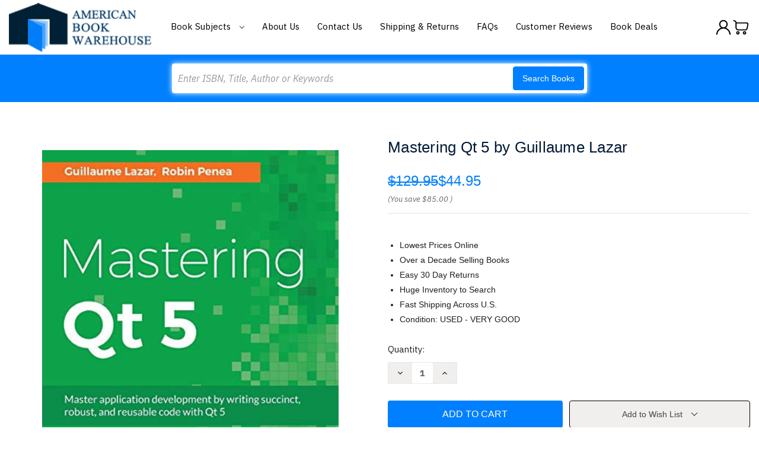

--- FILE ---
content_type: text/html; charset=utf-8
request_url: https://www.google.com/recaptcha/api2/anchor?ar=1&k=6LcjX0sbAAAAACp92-MNpx66FT4pbIWh-FTDmkkz&co=aHR0cHM6Ly93d3cuYW1lcmljYW5ib29rd2FyZWhvdXNlLmNvbTo0NDM.&hl=en&v=N67nZn4AqZkNcbeMu4prBgzg&size=normal&anchor-ms=20000&execute-ms=30000&cb=xyustupck1t5
body_size: 49205
content:
<!DOCTYPE HTML><html dir="ltr" lang="en"><head><meta http-equiv="Content-Type" content="text/html; charset=UTF-8">
<meta http-equiv="X-UA-Compatible" content="IE=edge">
<title>reCAPTCHA</title>
<style type="text/css">
/* cyrillic-ext */
@font-face {
  font-family: 'Roboto';
  font-style: normal;
  font-weight: 400;
  font-stretch: 100%;
  src: url(//fonts.gstatic.com/s/roboto/v48/KFO7CnqEu92Fr1ME7kSn66aGLdTylUAMa3GUBHMdazTgWw.woff2) format('woff2');
  unicode-range: U+0460-052F, U+1C80-1C8A, U+20B4, U+2DE0-2DFF, U+A640-A69F, U+FE2E-FE2F;
}
/* cyrillic */
@font-face {
  font-family: 'Roboto';
  font-style: normal;
  font-weight: 400;
  font-stretch: 100%;
  src: url(//fonts.gstatic.com/s/roboto/v48/KFO7CnqEu92Fr1ME7kSn66aGLdTylUAMa3iUBHMdazTgWw.woff2) format('woff2');
  unicode-range: U+0301, U+0400-045F, U+0490-0491, U+04B0-04B1, U+2116;
}
/* greek-ext */
@font-face {
  font-family: 'Roboto';
  font-style: normal;
  font-weight: 400;
  font-stretch: 100%;
  src: url(//fonts.gstatic.com/s/roboto/v48/KFO7CnqEu92Fr1ME7kSn66aGLdTylUAMa3CUBHMdazTgWw.woff2) format('woff2');
  unicode-range: U+1F00-1FFF;
}
/* greek */
@font-face {
  font-family: 'Roboto';
  font-style: normal;
  font-weight: 400;
  font-stretch: 100%;
  src: url(//fonts.gstatic.com/s/roboto/v48/KFO7CnqEu92Fr1ME7kSn66aGLdTylUAMa3-UBHMdazTgWw.woff2) format('woff2');
  unicode-range: U+0370-0377, U+037A-037F, U+0384-038A, U+038C, U+038E-03A1, U+03A3-03FF;
}
/* math */
@font-face {
  font-family: 'Roboto';
  font-style: normal;
  font-weight: 400;
  font-stretch: 100%;
  src: url(//fonts.gstatic.com/s/roboto/v48/KFO7CnqEu92Fr1ME7kSn66aGLdTylUAMawCUBHMdazTgWw.woff2) format('woff2');
  unicode-range: U+0302-0303, U+0305, U+0307-0308, U+0310, U+0312, U+0315, U+031A, U+0326-0327, U+032C, U+032F-0330, U+0332-0333, U+0338, U+033A, U+0346, U+034D, U+0391-03A1, U+03A3-03A9, U+03B1-03C9, U+03D1, U+03D5-03D6, U+03F0-03F1, U+03F4-03F5, U+2016-2017, U+2034-2038, U+203C, U+2040, U+2043, U+2047, U+2050, U+2057, U+205F, U+2070-2071, U+2074-208E, U+2090-209C, U+20D0-20DC, U+20E1, U+20E5-20EF, U+2100-2112, U+2114-2115, U+2117-2121, U+2123-214F, U+2190, U+2192, U+2194-21AE, U+21B0-21E5, U+21F1-21F2, U+21F4-2211, U+2213-2214, U+2216-22FF, U+2308-230B, U+2310, U+2319, U+231C-2321, U+2336-237A, U+237C, U+2395, U+239B-23B7, U+23D0, U+23DC-23E1, U+2474-2475, U+25AF, U+25B3, U+25B7, U+25BD, U+25C1, U+25CA, U+25CC, U+25FB, U+266D-266F, U+27C0-27FF, U+2900-2AFF, U+2B0E-2B11, U+2B30-2B4C, U+2BFE, U+3030, U+FF5B, U+FF5D, U+1D400-1D7FF, U+1EE00-1EEFF;
}
/* symbols */
@font-face {
  font-family: 'Roboto';
  font-style: normal;
  font-weight: 400;
  font-stretch: 100%;
  src: url(//fonts.gstatic.com/s/roboto/v48/KFO7CnqEu92Fr1ME7kSn66aGLdTylUAMaxKUBHMdazTgWw.woff2) format('woff2');
  unicode-range: U+0001-000C, U+000E-001F, U+007F-009F, U+20DD-20E0, U+20E2-20E4, U+2150-218F, U+2190, U+2192, U+2194-2199, U+21AF, U+21E6-21F0, U+21F3, U+2218-2219, U+2299, U+22C4-22C6, U+2300-243F, U+2440-244A, U+2460-24FF, U+25A0-27BF, U+2800-28FF, U+2921-2922, U+2981, U+29BF, U+29EB, U+2B00-2BFF, U+4DC0-4DFF, U+FFF9-FFFB, U+10140-1018E, U+10190-1019C, U+101A0, U+101D0-101FD, U+102E0-102FB, U+10E60-10E7E, U+1D2C0-1D2D3, U+1D2E0-1D37F, U+1F000-1F0FF, U+1F100-1F1AD, U+1F1E6-1F1FF, U+1F30D-1F30F, U+1F315, U+1F31C, U+1F31E, U+1F320-1F32C, U+1F336, U+1F378, U+1F37D, U+1F382, U+1F393-1F39F, U+1F3A7-1F3A8, U+1F3AC-1F3AF, U+1F3C2, U+1F3C4-1F3C6, U+1F3CA-1F3CE, U+1F3D4-1F3E0, U+1F3ED, U+1F3F1-1F3F3, U+1F3F5-1F3F7, U+1F408, U+1F415, U+1F41F, U+1F426, U+1F43F, U+1F441-1F442, U+1F444, U+1F446-1F449, U+1F44C-1F44E, U+1F453, U+1F46A, U+1F47D, U+1F4A3, U+1F4B0, U+1F4B3, U+1F4B9, U+1F4BB, U+1F4BF, U+1F4C8-1F4CB, U+1F4D6, U+1F4DA, U+1F4DF, U+1F4E3-1F4E6, U+1F4EA-1F4ED, U+1F4F7, U+1F4F9-1F4FB, U+1F4FD-1F4FE, U+1F503, U+1F507-1F50B, U+1F50D, U+1F512-1F513, U+1F53E-1F54A, U+1F54F-1F5FA, U+1F610, U+1F650-1F67F, U+1F687, U+1F68D, U+1F691, U+1F694, U+1F698, U+1F6AD, U+1F6B2, U+1F6B9-1F6BA, U+1F6BC, U+1F6C6-1F6CF, U+1F6D3-1F6D7, U+1F6E0-1F6EA, U+1F6F0-1F6F3, U+1F6F7-1F6FC, U+1F700-1F7FF, U+1F800-1F80B, U+1F810-1F847, U+1F850-1F859, U+1F860-1F887, U+1F890-1F8AD, U+1F8B0-1F8BB, U+1F8C0-1F8C1, U+1F900-1F90B, U+1F93B, U+1F946, U+1F984, U+1F996, U+1F9E9, U+1FA00-1FA6F, U+1FA70-1FA7C, U+1FA80-1FA89, U+1FA8F-1FAC6, U+1FACE-1FADC, U+1FADF-1FAE9, U+1FAF0-1FAF8, U+1FB00-1FBFF;
}
/* vietnamese */
@font-face {
  font-family: 'Roboto';
  font-style: normal;
  font-weight: 400;
  font-stretch: 100%;
  src: url(//fonts.gstatic.com/s/roboto/v48/KFO7CnqEu92Fr1ME7kSn66aGLdTylUAMa3OUBHMdazTgWw.woff2) format('woff2');
  unicode-range: U+0102-0103, U+0110-0111, U+0128-0129, U+0168-0169, U+01A0-01A1, U+01AF-01B0, U+0300-0301, U+0303-0304, U+0308-0309, U+0323, U+0329, U+1EA0-1EF9, U+20AB;
}
/* latin-ext */
@font-face {
  font-family: 'Roboto';
  font-style: normal;
  font-weight: 400;
  font-stretch: 100%;
  src: url(//fonts.gstatic.com/s/roboto/v48/KFO7CnqEu92Fr1ME7kSn66aGLdTylUAMa3KUBHMdazTgWw.woff2) format('woff2');
  unicode-range: U+0100-02BA, U+02BD-02C5, U+02C7-02CC, U+02CE-02D7, U+02DD-02FF, U+0304, U+0308, U+0329, U+1D00-1DBF, U+1E00-1E9F, U+1EF2-1EFF, U+2020, U+20A0-20AB, U+20AD-20C0, U+2113, U+2C60-2C7F, U+A720-A7FF;
}
/* latin */
@font-face {
  font-family: 'Roboto';
  font-style: normal;
  font-weight: 400;
  font-stretch: 100%;
  src: url(//fonts.gstatic.com/s/roboto/v48/KFO7CnqEu92Fr1ME7kSn66aGLdTylUAMa3yUBHMdazQ.woff2) format('woff2');
  unicode-range: U+0000-00FF, U+0131, U+0152-0153, U+02BB-02BC, U+02C6, U+02DA, U+02DC, U+0304, U+0308, U+0329, U+2000-206F, U+20AC, U+2122, U+2191, U+2193, U+2212, U+2215, U+FEFF, U+FFFD;
}
/* cyrillic-ext */
@font-face {
  font-family: 'Roboto';
  font-style: normal;
  font-weight: 500;
  font-stretch: 100%;
  src: url(//fonts.gstatic.com/s/roboto/v48/KFO7CnqEu92Fr1ME7kSn66aGLdTylUAMa3GUBHMdazTgWw.woff2) format('woff2');
  unicode-range: U+0460-052F, U+1C80-1C8A, U+20B4, U+2DE0-2DFF, U+A640-A69F, U+FE2E-FE2F;
}
/* cyrillic */
@font-face {
  font-family: 'Roboto';
  font-style: normal;
  font-weight: 500;
  font-stretch: 100%;
  src: url(//fonts.gstatic.com/s/roboto/v48/KFO7CnqEu92Fr1ME7kSn66aGLdTylUAMa3iUBHMdazTgWw.woff2) format('woff2');
  unicode-range: U+0301, U+0400-045F, U+0490-0491, U+04B0-04B1, U+2116;
}
/* greek-ext */
@font-face {
  font-family: 'Roboto';
  font-style: normal;
  font-weight: 500;
  font-stretch: 100%;
  src: url(//fonts.gstatic.com/s/roboto/v48/KFO7CnqEu92Fr1ME7kSn66aGLdTylUAMa3CUBHMdazTgWw.woff2) format('woff2');
  unicode-range: U+1F00-1FFF;
}
/* greek */
@font-face {
  font-family: 'Roboto';
  font-style: normal;
  font-weight: 500;
  font-stretch: 100%;
  src: url(//fonts.gstatic.com/s/roboto/v48/KFO7CnqEu92Fr1ME7kSn66aGLdTylUAMa3-UBHMdazTgWw.woff2) format('woff2');
  unicode-range: U+0370-0377, U+037A-037F, U+0384-038A, U+038C, U+038E-03A1, U+03A3-03FF;
}
/* math */
@font-face {
  font-family: 'Roboto';
  font-style: normal;
  font-weight: 500;
  font-stretch: 100%;
  src: url(//fonts.gstatic.com/s/roboto/v48/KFO7CnqEu92Fr1ME7kSn66aGLdTylUAMawCUBHMdazTgWw.woff2) format('woff2');
  unicode-range: U+0302-0303, U+0305, U+0307-0308, U+0310, U+0312, U+0315, U+031A, U+0326-0327, U+032C, U+032F-0330, U+0332-0333, U+0338, U+033A, U+0346, U+034D, U+0391-03A1, U+03A3-03A9, U+03B1-03C9, U+03D1, U+03D5-03D6, U+03F0-03F1, U+03F4-03F5, U+2016-2017, U+2034-2038, U+203C, U+2040, U+2043, U+2047, U+2050, U+2057, U+205F, U+2070-2071, U+2074-208E, U+2090-209C, U+20D0-20DC, U+20E1, U+20E5-20EF, U+2100-2112, U+2114-2115, U+2117-2121, U+2123-214F, U+2190, U+2192, U+2194-21AE, U+21B0-21E5, U+21F1-21F2, U+21F4-2211, U+2213-2214, U+2216-22FF, U+2308-230B, U+2310, U+2319, U+231C-2321, U+2336-237A, U+237C, U+2395, U+239B-23B7, U+23D0, U+23DC-23E1, U+2474-2475, U+25AF, U+25B3, U+25B7, U+25BD, U+25C1, U+25CA, U+25CC, U+25FB, U+266D-266F, U+27C0-27FF, U+2900-2AFF, U+2B0E-2B11, U+2B30-2B4C, U+2BFE, U+3030, U+FF5B, U+FF5D, U+1D400-1D7FF, U+1EE00-1EEFF;
}
/* symbols */
@font-face {
  font-family: 'Roboto';
  font-style: normal;
  font-weight: 500;
  font-stretch: 100%;
  src: url(//fonts.gstatic.com/s/roboto/v48/KFO7CnqEu92Fr1ME7kSn66aGLdTylUAMaxKUBHMdazTgWw.woff2) format('woff2');
  unicode-range: U+0001-000C, U+000E-001F, U+007F-009F, U+20DD-20E0, U+20E2-20E4, U+2150-218F, U+2190, U+2192, U+2194-2199, U+21AF, U+21E6-21F0, U+21F3, U+2218-2219, U+2299, U+22C4-22C6, U+2300-243F, U+2440-244A, U+2460-24FF, U+25A0-27BF, U+2800-28FF, U+2921-2922, U+2981, U+29BF, U+29EB, U+2B00-2BFF, U+4DC0-4DFF, U+FFF9-FFFB, U+10140-1018E, U+10190-1019C, U+101A0, U+101D0-101FD, U+102E0-102FB, U+10E60-10E7E, U+1D2C0-1D2D3, U+1D2E0-1D37F, U+1F000-1F0FF, U+1F100-1F1AD, U+1F1E6-1F1FF, U+1F30D-1F30F, U+1F315, U+1F31C, U+1F31E, U+1F320-1F32C, U+1F336, U+1F378, U+1F37D, U+1F382, U+1F393-1F39F, U+1F3A7-1F3A8, U+1F3AC-1F3AF, U+1F3C2, U+1F3C4-1F3C6, U+1F3CA-1F3CE, U+1F3D4-1F3E0, U+1F3ED, U+1F3F1-1F3F3, U+1F3F5-1F3F7, U+1F408, U+1F415, U+1F41F, U+1F426, U+1F43F, U+1F441-1F442, U+1F444, U+1F446-1F449, U+1F44C-1F44E, U+1F453, U+1F46A, U+1F47D, U+1F4A3, U+1F4B0, U+1F4B3, U+1F4B9, U+1F4BB, U+1F4BF, U+1F4C8-1F4CB, U+1F4D6, U+1F4DA, U+1F4DF, U+1F4E3-1F4E6, U+1F4EA-1F4ED, U+1F4F7, U+1F4F9-1F4FB, U+1F4FD-1F4FE, U+1F503, U+1F507-1F50B, U+1F50D, U+1F512-1F513, U+1F53E-1F54A, U+1F54F-1F5FA, U+1F610, U+1F650-1F67F, U+1F687, U+1F68D, U+1F691, U+1F694, U+1F698, U+1F6AD, U+1F6B2, U+1F6B9-1F6BA, U+1F6BC, U+1F6C6-1F6CF, U+1F6D3-1F6D7, U+1F6E0-1F6EA, U+1F6F0-1F6F3, U+1F6F7-1F6FC, U+1F700-1F7FF, U+1F800-1F80B, U+1F810-1F847, U+1F850-1F859, U+1F860-1F887, U+1F890-1F8AD, U+1F8B0-1F8BB, U+1F8C0-1F8C1, U+1F900-1F90B, U+1F93B, U+1F946, U+1F984, U+1F996, U+1F9E9, U+1FA00-1FA6F, U+1FA70-1FA7C, U+1FA80-1FA89, U+1FA8F-1FAC6, U+1FACE-1FADC, U+1FADF-1FAE9, U+1FAF0-1FAF8, U+1FB00-1FBFF;
}
/* vietnamese */
@font-face {
  font-family: 'Roboto';
  font-style: normal;
  font-weight: 500;
  font-stretch: 100%;
  src: url(//fonts.gstatic.com/s/roboto/v48/KFO7CnqEu92Fr1ME7kSn66aGLdTylUAMa3OUBHMdazTgWw.woff2) format('woff2');
  unicode-range: U+0102-0103, U+0110-0111, U+0128-0129, U+0168-0169, U+01A0-01A1, U+01AF-01B0, U+0300-0301, U+0303-0304, U+0308-0309, U+0323, U+0329, U+1EA0-1EF9, U+20AB;
}
/* latin-ext */
@font-face {
  font-family: 'Roboto';
  font-style: normal;
  font-weight: 500;
  font-stretch: 100%;
  src: url(//fonts.gstatic.com/s/roboto/v48/KFO7CnqEu92Fr1ME7kSn66aGLdTylUAMa3KUBHMdazTgWw.woff2) format('woff2');
  unicode-range: U+0100-02BA, U+02BD-02C5, U+02C7-02CC, U+02CE-02D7, U+02DD-02FF, U+0304, U+0308, U+0329, U+1D00-1DBF, U+1E00-1E9F, U+1EF2-1EFF, U+2020, U+20A0-20AB, U+20AD-20C0, U+2113, U+2C60-2C7F, U+A720-A7FF;
}
/* latin */
@font-face {
  font-family: 'Roboto';
  font-style: normal;
  font-weight: 500;
  font-stretch: 100%;
  src: url(//fonts.gstatic.com/s/roboto/v48/KFO7CnqEu92Fr1ME7kSn66aGLdTylUAMa3yUBHMdazQ.woff2) format('woff2');
  unicode-range: U+0000-00FF, U+0131, U+0152-0153, U+02BB-02BC, U+02C6, U+02DA, U+02DC, U+0304, U+0308, U+0329, U+2000-206F, U+20AC, U+2122, U+2191, U+2193, U+2212, U+2215, U+FEFF, U+FFFD;
}
/* cyrillic-ext */
@font-face {
  font-family: 'Roboto';
  font-style: normal;
  font-weight: 900;
  font-stretch: 100%;
  src: url(//fonts.gstatic.com/s/roboto/v48/KFO7CnqEu92Fr1ME7kSn66aGLdTylUAMa3GUBHMdazTgWw.woff2) format('woff2');
  unicode-range: U+0460-052F, U+1C80-1C8A, U+20B4, U+2DE0-2DFF, U+A640-A69F, U+FE2E-FE2F;
}
/* cyrillic */
@font-face {
  font-family: 'Roboto';
  font-style: normal;
  font-weight: 900;
  font-stretch: 100%;
  src: url(//fonts.gstatic.com/s/roboto/v48/KFO7CnqEu92Fr1ME7kSn66aGLdTylUAMa3iUBHMdazTgWw.woff2) format('woff2');
  unicode-range: U+0301, U+0400-045F, U+0490-0491, U+04B0-04B1, U+2116;
}
/* greek-ext */
@font-face {
  font-family: 'Roboto';
  font-style: normal;
  font-weight: 900;
  font-stretch: 100%;
  src: url(//fonts.gstatic.com/s/roboto/v48/KFO7CnqEu92Fr1ME7kSn66aGLdTylUAMa3CUBHMdazTgWw.woff2) format('woff2');
  unicode-range: U+1F00-1FFF;
}
/* greek */
@font-face {
  font-family: 'Roboto';
  font-style: normal;
  font-weight: 900;
  font-stretch: 100%;
  src: url(//fonts.gstatic.com/s/roboto/v48/KFO7CnqEu92Fr1ME7kSn66aGLdTylUAMa3-UBHMdazTgWw.woff2) format('woff2');
  unicode-range: U+0370-0377, U+037A-037F, U+0384-038A, U+038C, U+038E-03A1, U+03A3-03FF;
}
/* math */
@font-face {
  font-family: 'Roboto';
  font-style: normal;
  font-weight: 900;
  font-stretch: 100%;
  src: url(//fonts.gstatic.com/s/roboto/v48/KFO7CnqEu92Fr1ME7kSn66aGLdTylUAMawCUBHMdazTgWw.woff2) format('woff2');
  unicode-range: U+0302-0303, U+0305, U+0307-0308, U+0310, U+0312, U+0315, U+031A, U+0326-0327, U+032C, U+032F-0330, U+0332-0333, U+0338, U+033A, U+0346, U+034D, U+0391-03A1, U+03A3-03A9, U+03B1-03C9, U+03D1, U+03D5-03D6, U+03F0-03F1, U+03F4-03F5, U+2016-2017, U+2034-2038, U+203C, U+2040, U+2043, U+2047, U+2050, U+2057, U+205F, U+2070-2071, U+2074-208E, U+2090-209C, U+20D0-20DC, U+20E1, U+20E5-20EF, U+2100-2112, U+2114-2115, U+2117-2121, U+2123-214F, U+2190, U+2192, U+2194-21AE, U+21B0-21E5, U+21F1-21F2, U+21F4-2211, U+2213-2214, U+2216-22FF, U+2308-230B, U+2310, U+2319, U+231C-2321, U+2336-237A, U+237C, U+2395, U+239B-23B7, U+23D0, U+23DC-23E1, U+2474-2475, U+25AF, U+25B3, U+25B7, U+25BD, U+25C1, U+25CA, U+25CC, U+25FB, U+266D-266F, U+27C0-27FF, U+2900-2AFF, U+2B0E-2B11, U+2B30-2B4C, U+2BFE, U+3030, U+FF5B, U+FF5D, U+1D400-1D7FF, U+1EE00-1EEFF;
}
/* symbols */
@font-face {
  font-family: 'Roboto';
  font-style: normal;
  font-weight: 900;
  font-stretch: 100%;
  src: url(//fonts.gstatic.com/s/roboto/v48/KFO7CnqEu92Fr1ME7kSn66aGLdTylUAMaxKUBHMdazTgWw.woff2) format('woff2');
  unicode-range: U+0001-000C, U+000E-001F, U+007F-009F, U+20DD-20E0, U+20E2-20E4, U+2150-218F, U+2190, U+2192, U+2194-2199, U+21AF, U+21E6-21F0, U+21F3, U+2218-2219, U+2299, U+22C4-22C6, U+2300-243F, U+2440-244A, U+2460-24FF, U+25A0-27BF, U+2800-28FF, U+2921-2922, U+2981, U+29BF, U+29EB, U+2B00-2BFF, U+4DC0-4DFF, U+FFF9-FFFB, U+10140-1018E, U+10190-1019C, U+101A0, U+101D0-101FD, U+102E0-102FB, U+10E60-10E7E, U+1D2C0-1D2D3, U+1D2E0-1D37F, U+1F000-1F0FF, U+1F100-1F1AD, U+1F1E6-1F1FF, U+1F30D-1F30F, U+1F315, U+1F31C, U+1F31E, U+1F320-1F32C, U+1F336, U+1F378, U+1F37D, U+1F382, U+1F393-1F39F, U+1F3A7-1F3A8, U+1F3AC-1F3AF, U+1F3C2, U+1F3C4-1F3C6, U+1F3CA-1F3CE, U+1F3D4-1F3E0, U+1F3ED, U+1F3F1-1F3F3, U+1F3F5-1F3F7, U+1F408, U+1F415, U+1F41F, U+1F426, U+1F43F, U+1F441-1F442, U+1F444, U+1F446-1F449, U+1F44C-1F44E, U+1F453, U+1F46A, U+1F47D, U+1F4A3, U+1F4B0, U+1F4B3, U+1F4B9, U+1F4BB, U+1F4BF, U+1F4C8-1F4CB, U+1F4D6, U+1F4DA, U+1F4DF, U+1F4E3-1F4E6, U+1F4EA-1F4ED, U+1F4F7, U+1F4F9-1F4FB, U+1F4FD-1F4FE, U+1F503, U+1F507-1F50B, U+1F50D, U+1F512-1F513, U+1F53E-1F54A, U+1F54F-1F5FA, U+1F610, U+1F650-1F67F, U+1F687, U+1F68D, U+1F691, U+1F694, U+1F698, U+1F6AD, U+1F6B2, U+1F6B9-1F6BA, U+1F6BC, U+1F6C6-1F6CF, U+1F6D3-1F6D7, U+1F6E0-1F6EA, U+1F6F0-1F6F3, U+1F6F7-1F6FC, U+1F700-1F7FF, U+1F800-1F80B, U+1F810-1F847, U+1F850-1F859, U+1F860-1F887, U+1F890-1F8AD, U+1F8B0-1F8BB, U+1F8C0-1F8C1, U+1F900-1F90B, U+1F93B, U+1F946, U+1F984, U+1F996, U+1F9E9, U+1FA00-1FA6F, U+1FA70-1FA7C, U+1FA80-1FA89, U+1FA8F-1FAC6, U+1FACE-1FADC, U+1FADF-1FAE9, U+1FAF0-1FAF8, U+1FB00-1FBFF;
}
/* vietnamese */
@font-face {
  font-family: 'Roboto';
  font-style: normal;
  font-weight: 900;
  font-stretch: 100%;
  src: url(//fonts.gstatic.com/s/roboto/v48/KFO7CnqEu92Fr1ME7kSn66aGLdTylUAMa3OUBHMdazTgWw.woff2) format('woff2');
  unicode-range: U+0102-0103, U+0110-0111, U+0128-0129, U+0168-0169, U+01A0-01A1, U+01AF-01B0, U+0300-0301, U+0303-0304, U+0308-0309, U+0323, U+0329, U+1EA0-1EF9, U+20AB;
}
/* latin-ext */
@font-face {
  font-family: 'Roboto';
  font-style: normal;
  font-weight: 900;
  font-stretch: 100%;
  src: url(//fonts.gstatic.com/s/roboto/v48/KFO7CnqEu92Fr1ME7kSn66aGLdTylUAMa3KUBHMdazTgWw.woff2) format('woff2');
  unicode-range: U+0100-02BA, U+02BD-02C5, U+02C7-02CC, U+02CE-02D7, U+02DD-02FF, U+0304, U+0308, U+0329, U+1D00-1DBF, U+1E00-1E9F, U+1EF2-1EFF, U+2020, U+20A0-20AB, U+20AD-20C0, U+2113, U+2C60-2C7F, U+A720-A7FF;
}
/* latin */
@font-face {
  font-family: 'Roboto';
  font-style: normal;
  font-weight: 900;
  font-stretch: 100%;
  src: url(//fonts.gstatic.com/s/roboto/v48/KFO7CnqEu92Fr1ME7kSn66aGLdTylUAMa3yUBHMdazQ.woff2) format('woff2');
  unicode-range: U+0000-00FF, U+0131, U+0152-0153, U+02BB-02BC, U+02C6, U+02DA, U+02DC, U+0304, U+0308, U+0329, U+2000-206F, U+20AC, U+2122, U+2191, U+2193, U+2212, U+2215, U+FEFF, U+FFFD;
}

</style>
<link rel="stylesheet" type="text/css" href="https://www.gstatic.com/recaptcha/releases/N67nZn4AqZkNcbeMu4prBgzg/styles__ltr.css">
<script nonce="JF38i7ZJpFV7Ci2pRFaxdA" type="text/javascript">window['__recaptcha_api'] = 'https://www.google.com/recaptcha/api2/';</script>
<script type="text/javascript" src="https://www.gstatic.com/recaptcha/releases/N67nZn4AqZkNcbeMu4prBgzg/recaptcha__en.js" nonce="JF38i7ZJpFV7Ci2pRFaxdA">
      
    </script></head>
<body><div id="rc-anchor-alert" class="rc-anchor-alert"></div>
<input type="hidden" id="recaptcha-token" value="[base64]">
<script type="text/javascript" nonce="JF38i7ZJpFV7Ci2pRFaxdA">
      recaptcha.anchor.Main.init("[\x22ainput\x22,[\x22bgdata\x22,\x22\x22,\[base64]/[base64]/[base64]/[base64]/[base64]/[base64]/KGcoTywyNTMsTy5PKSxVRyhPLEMpKTpnKE8sMjUzLEMpLE8pKSxsKSksTykpfSxieT1mdW5jdGlvbihDLE8sdSxsKXtmb3IobD0odT1SKEMpLDApO08+MDtPLS0pbD1sPDw4fFooQyk7ZyhDLHUsbCl9LFVHPWZ1bmN0aW9uKEMsTyl7Qy5pLmxlbmd0aD4xMDQ/[base64]/[base64]/[base64]/[base64]/[base64]/[base64]/[base64]\\u003d\x22,\[base64]\\u003d\x22,\x22wrzCk8KwwpjDuRtKw68Hw5HCg8K2wrYAcMO/w43CuivCnWPDnsKsw6VPXMKXwqg0w5zDksKUwpjCtBTCsh4XNcOQwpJRSMKIMMK/VjtUbGxzw7TDgcK0QWwcS8OvwpY1w4oww7cWJj5vVC0AMMKedMOHwr7DuMKdwp/Cl1/DpcOXJMKnH8KxFMK9w5LDicKjw7zCoT7CrAo7NXNESl/DqcOXX8OzDMKnOsKwwrQWPmxvVHfCiyLCq0pcwo/[base64]/wqMaw51naw5WeXDDknTDi8OzTCdlwq0VXAfCt1omVMKbI8O2w7rCmCzCoMK8wovCq8OjcsOCfiXCkhpLw63DjG/DqcOEw48xwrHDpcKzMBTDrxoXwozDsS5pfg3DosOfwq0cw43DpjBeLMK6w7R2wrvDq8Kiw7vDu0Yiw5fCo8KFwphrwrRmKMO6w7/CjsKeIsOdJ8KIwr7CrcK0w5lHw5TCrcKtw498SMKcecOxG8OHw6rCj33CtcOPJC7DqE/CumkRwpzCnMKRN8OnwoUwwqwqMn4Cwo4VO8KMw5AdBGk3wpEKwqnDk0jCrcKRCmw6w7PCtzplHcOwwq/Dv8OwwqTCtFrDlMKBTBJVwqnDnU1XIsO6wrpQwpXCs8ODw7N8w4dIwo3CsURyfCvCmcOkOhZEw5LCpMKuLzpEwq7CvEvCtB4OETrCr3wHKQrCrUjChideEUfCjsOsw5TCnwrCqE4eG8O2w7o6FcOUwq0sw4PCkMO+JhFTwofCl1/[base64]/w6A5S3zCtMK/[base64]/CnMKAw69RwqvDsMOmU8OqG8Oew7V1wocrwpAWJUPDg8OgOcOEw68Qw45CwrllLgN6w7x8w6hSUMObLkpAwrPDpcOSw67DvsKNWzTDlh3DnHDDtnXChcKnAMOEGwXDncOvBMKBw6p8GjvDr3fDjjXCgCA7worClhkRwq/CmcOYw7Bewr5uIQPDmMKiwq0UKlo6XcKNwpnDq8KkB8OlEsKDwq5jacOsw6rDs8KQPDFfw7PChHxgchVbw4vCusO9VsO0bBzDlWNQwrR6DlPCicOXw7lyUCNtBMOYwqQMZ8ORH8KXwoFEw7FzXhTCrX5jwoTChcKZFlkCw44iwpcbYsKHw5HCrG/Dh8OsccOOwpXCqzgpKC/[base64]/DkMKXG8KpZ8Kuw73DpsKzShVSwq0Se8OOU8Ofwq3DjGnClMOkw7/Cri9PVMOgd0fCqz4wwqdzZElVwrnCi1RCw6/Ck8OXw6IXdsKWwo/Dj8KcGMOjwqfDu8Oywp7CuB7CtVRbQGfDjMKqJ1RawobDj8Kvwrd/w57DnMOmwrrCqWNqakk7wokYwrTCoTMow6w+w6E1w5rDpMOcZ8KsccOPwpPCssK1wqDCrVBzw57CtsO/YRMqOcKNDirDmxzCrx7CqsKnfMKTw6XDr8OSXXHCpMKPw4oPCsK9w7bDv17Cn8KBM1vDtWfCvhDDnFfDvcO4w5Rrw67CjxTCl3UKwpw5w7RuO8KJKcOIw5hiwoZbwpXCqX/DmEM1w7/DlwnCmnbDkh0/[base64]/DmFZ8Wk7DmQ1zMQslw5jCu8OxFBV5wrVNw4tLw6XDiWHDiMK+DGrDmMOKwrxDwq4Gwp0Nw6DCk0hrPcKCa8KmwppAw5kRFsObaQAsI2XCuAXDhsO2w6DDiVNVw6zCtlXCmcK4E1PCscOWAcOVw7NEJ2vCpiUPYW/DnMKUYcKXwq4mwpNPIRInw6LDosKGXMKhwpdawpbCscKpUsO/Ch8gwrQ4TMKzwr7CpQPCrcO7dMOSelLDglFNBMOKwrUAw5zDhcOqJU5eBVBEw75ewpwzVcKZw5ABwofDqFtZw4PCtnpmwpPCrgxcDcOBw4bDlcKLw4/Dlj0XJ0vCgMOufB97X8KBAwrClFnCvsOPMFDCmysTBQPDvX7CvsKLwqHDu8OtdGjDlAQpwo/DkwkzwoDCncKdwohJwqHDji9xfz7DvcO9w7RpSsKcwp/DgGrDq8OGehzDskNBwoLDscKiwq0Lw4U/[base64]/wqN+ecKOwrtgDHjCmcO8w7fDqsK0VcOwwqtkBxrCrlHCvcKoF8OBw6zDo8Kxwp7CncOEwrvDtUJuwosIJznDhDkPVXzDiynCuMKlw4jDhzENw7JSwoQGw5wxccKMccO9Ng/Dq8Orw41OCzRcX8OPAiIhXcK+wpVELcOeNsOEe8KWeB/DpkJDK8KPw48Zw57Dj8KewqHChsK+UwV3wpsYJMKywqDDn8KbcsK3CMKHwqFWw6V6w57DoWHCpsOrG15CK3HDgW/Dj0x/S1E5dkPDkTLDg07DiMO9eikZNMKtw7nDunfDvADDv8KcwpLCt8Ocw5Zrwo5yD1jDkXLCgm/DkybDmlrChcOmHsKeBsKQw4bDlH1rRFjDt8KJwqVKw6sGdx/[base64]/CgQnDiTMhIjESIsOCbsOPw5MCw65bAsODwrrDiHcNGmzDoMK2wq1ZPsKIMybDr8OxwrrCu8KVwpZXwowgYHVjVWrCni7DoT3DtF/[base64]/DcOvwp3CjFU7wpZWw7UWRcOMwqnDjl8WCmV+KMOCAcOOwrd8NsO5QVDDrsK0OcO2O8Osw6oKVMOfPcKPw7puFj7CiS/DjEBHw4tjB0vDoMKhJsKjwooxDMKRVcK/FGnCt8OMaMKOw7PCmMO/[base64]/DucKuw6kvw6DCqhjDrMKdYcKSZcOJAMKpfRR4w6pkPcOgPGnDmcOgfyPCvnvDnQ0yRMOFwqwPwpxzwo5Ww5R5wrRiw4VudFIkwohww69BdknDtcKFUcOSdsKeHcKVZcO3WEzCogEXw5RwXwjCosOtNXs3SsK3BRPCqcOLbcOpwrTDpMKGewzDlsK5DxXCgMKBw4/CvMOrwoAYQMKywoU0NCrChwrCkxrCgcOHZsOvEsKYZBdfwo/ChlR1wrDCqC8PX8OHw45sF3Y1wp/DqsOPK8KPASckcUXDisKVw7BDw4vDmSzCoxzCgRnDl2Nxw6bDhMOmw7YKA8OMw6fCm8K4w4Y2UcKSw5LCpcO+YMO2f8O/w598HDlowrzDj0rDusKwXsOTw6oVwrd5MsOTXMOkwogRw6wkEA/DjFlSw6rCngsLw6JbOmXCoMOOw6rCslXCgAJHWMOxTRrCrMOqwqHCjsOZw57CnAIDZsKtwoEEaQXCv8OlwrQrMx4Mw7zCscKDScKQw5lYNzbCt8KSw7ogw4BmE8Knw7fDusKDwrnDp8OtPSDDuSIDHF/DnhZKUWxAWMOPw4h4eMKAEMOYUcOSw58YUcKjwosYDcKxU8Kvfngiw6HCicKXZMO+ADcwHcOeOMOMw5/[base64]/bMOcGMKrwoVAJsODw6bCqMOMwoTDiSlBNyzDrgQOwq5uw5pbdsK6wqbDtMKNw6UlwpTCtCQDw53CjMKkwqjDh1gLwpZEwpZTBMO7w7jCmCbClXPDncOEU8K2w7nDq8K9IsKmwrTCp8OUwrsgw6NtEFbDq8K9Lnt4wrDCr8KUwrTDkMKDw5pkwq/[base64]/DjxdsS8KvwqtVDyjCvjjCkcKCwq/[base64]/DtxNow77Cvi46TRfCuR4OfsK6w7TDpGldJMOgT08/TcOPCiAdw7TCgcKdACLDo8O+wqDDlAImwq7Dv8OLw4YNw6nDn8OzZ8OSHAkvwovDsQvCnlwTwq/[base64]/Dh17Cp3R3w4DCgsOFwovDvUDCt8Ohw4XDrQzCmBDCvHrDisOFBRXDmQzDo8KzwrPCvcKbbcKwHsK6U8OENcO/wpfCnMOWwrDDiR18CWchCEgRbcKNHMK+w5HDocONw5lxwrHDtzEEO8OBFhxnDsKYSEBDwqUqwokrb8KJXMOTV8KRXsKcRMK7w40xJWjDncK1wqwqS8KXw5BYw6nCqyLCosO/[base64]/[base64]/w59CdFfCv8KFw4A5ZTlkanQQOl1vS8O3fR1Qw553w7TDo8OdwoZiTilbw4shDhhGwoTDo8OHB0TCtlZmNsKUYlhNUsOCw7nDrMOkwp0jBMOcVUYxNsKyYMKFwqAQUMOBZxDCvsOHwpzDp8O/[base64]/CmsOQw787V8KlbH/DrgXChcKwbX7Cu2zCtB1tZ8ORW38jZl3DlsOcwp8Lwq4xT8Orw5PCgTjDl8Oaw5oNwpHCsmfDmhw9cSLCh18NDMO9NMK/PcOXVsOtN8OzeX3DoMKYJcKrw7rDmsKQe8Kmw7UwW3jCrU3Ckj/CsMO4w6ZyEU7ChhLCkWV0w5Z5w7lCw4FzRUdxwrU7EsOFw7cFw7ItPl7CjcOxw7LDhMOhwro9ZRvChR02B8O3dcO3w5dTw67CrsOCM8OMw4nDqF3DsBfCp1DCqUvDrsOTN3rDgg83PmfCg8OYwqHDoMKiw7/CncOTwqbDrxhHRHxOwonDgkluVUcPOlg8fMO9woTCsDJWwp7DqjU2wrpaScKdBcO+wo7Cu8O9XhTDh8K/A3ZewpTDi8OrQjg9w6Nwa8Kwwr3DrsOvwrUXw5Biw6fCt8KWGMO2C0oYd8OMwpMOwojCncKlVcOvwpfCqF3DjsKXRMKlU8KUw5B2wp/DoTV7wojDtsOow4zDgHHCjMO4TsKWDWpiERg5WBtrw6pcXcKFfcOxw4LCrcOfw6vDqiPDscKDMWrCoALCmcOBwp9iHjccw751w55ew7HCnsOWw5jDrsKUc8OSUEMxw5o1wpVjwrU4w6jDicO7dhzCscOQe2vCsWvDtl/DvMKCw6HDusOCDMK3Y8OSwpguNcOkfMKYw6MDI0vDoVvCgsOkw7HDvwUFPcKHwpsoUUZOHGIOwqzChnjCrzhwEVvDqXnCvMKgw5DDqMOHw5LCqkRswoTDk0bDtMOKw4TCpFVYw6kCDsO2w4vCg18bw4LDocOAw7guwqnDjlbCq1vDsl7Dh8OJwq/DgXnDqMKCfcKNdX7Ds8K5WsOoJjxPSsK3IsKWw7bDpsKfTcKuwpXDgcKdc8OWw4pRw6zDs8KCw6ZlFmfCrcOrw7VZWsOoJnfDn8OVJyrCji0AWcO0KGTDlDc4WcKnJ8O2PMOwb1d4Agk+w4/[base64]/[base64]/[base64]/ChcO1JsOWCsONwqjDvsOZYGltNkTCo8O1PB3DjcKzL8KAS8K4RQ3CnH5Kw5HDlh/[base64]/CiyFgZXUMW2tTwovDvsKAw6x1fMKGTMKzw6DDtyvCt8OQwpULH8KscHRzw5s7w7cHO8Opfi0hw6s/OsKrRcOfdATCjkpDUsKrB2HDrBFuIMOxTMOBw4hXMsOUAsOjSMOlw5k1TiAccmvCphPDlQbCjEBuSXPDusKiwpHDk8OBJRjCqj/DjsOuwqnDoHfDuMKKw7wiSzvCoQpxJljDtMKvVjUowqLCnMKgSldtTsKyEU7DnsKIRGrDuMKjw75ZHHtVOsONJcOXMBNuPXbDvnvDjSQJwpjDhcK1wpIbZhjCvgtvEMOJwpnCqT7CgCXCn8KfXMOxwodbIsOyGWFUw6RpA8OGKD9ZwrLDvk8/cH9ew4jDoE8rwr87w7wtZVwWVsKQw7t7wpx/U8K3woQpNsKLIsKuNwLDjMODTQ9Qw43CjcO/OictNBTDmcORw69DIXY+w7IywrTDm8KHW8O0w7w5w6HDjkLDrcKhwqXCusOPAcONA8ONw6TDn8O+FcKrd8O1wrLDnjTDtTjCqk9bGDrDp8OFwpfDsTTCt8KJwpNSw7bCsksBw5rCpRo3esO/[base64]/DrwEdw7gjUcOuJsKkwqLCnljDiAnDh8O6XMK6Ez/CpcKTwqLCvFoMwolVw5M0AMKTwrEvfCzCv3cCVQRCVcKewobCqz83ZFsTworClsKOScOnwo/DrH/[base64]/[base64]/CsHXDusKHBcKjw67DsCrDj8KeWzHCjTpow4QXY8Klw7fDvcOPDsOwwo3CjcKVJXnCq0nCnkrCul/CqikCw5AOacOGQ8K4w6QGY8Omwq/CgsKIw445N0LDpsO1EHZtCsO5OMOQCRTDmnDDjMKJwq0MbErDgxJwwoNAS8ObdlgpwrDCr8OSGsKmwpzClBl3UsKsGFkLcsKXfmTDhcKFT1bDjMOPwoVMbcK9w4TCq8OxM1cTfh/DqWYzIcKxQjrChsO5wr7Cl8OCOsK3w5hLTMKzTcK9eWwVQhDDiQwFw4E/wpvCjcO1KsOERcO/dFBQJTPClSE/wqjCiy3DmXhYF20Vw4xdcsOkw5B6XR3DlsOFQ8KFFMOFD8KMX0kbSSvDgGfDnsOsRcKiesOUw6vCjB7CisOUdioTUhLCvsKgWyZXIS4wEcKLw6HDvUDCqh3DpRIuw40EwpvDjg/CpG1DLsOtwq/CrWfDgMKYbhHCgRIzwpTDkMOEwqNfwpcOA8OvwqXDmMOdNEFoNSvCiHxKwqJAw4QGL8OIw4fDucOPw7IHw6RwWCccUR/CpMKdGDPDsMOLZMKaUxfCgcK8w4nDqsOxCMOOwpokXAsbwqDDtcOCWXDCosO0w4LCrcOtwpYJE8KtZ0EtOkJ3F8O9esKKWcOpWznCix7Dl8O+w5tqbAvDrsODw77DlzYCV8Ouwp9ywrVPwrcxwpnClD8iQzzDnGTDqsOeX8OQwqxawq3Cv8ObwrzDkcOVDl9NAF/[base64]/w4EVw5UawrhewpbDmDQ8M8OKbsOPw5/CtCFXw44jwpADAMOJwrrDlBDCqMKFBMORVsKgwr3DqnzDgAtywpLCvcO2w7suwqAow5nDvMOUSRDCkxZgFxvDqT7Cri7DqANIeUHCr8OBAk9dwqTCtxjDhsOOBMK/TEx7YcKdRsKVw5vCnEzCisKCJsKrw73CuMKqw5xGO0DDtMKow7xJw4DDicODNMKgcsKawpjDj8OZwrsNScOxScKgVcO/woISw6l8Q0AhWgjCksKsCFrDk8OTw5Fjw4/[base64]/CqANCCMKcFsKlwqvDl1PDiQlQbAnDrh4Cw4xUw6tDw7XCsirDtMOGITLDuMOewqxaNMKswrPDnErDsMKIw78tw6dQVcKCfcOdGcKTXsKtBMOne1nCvFvCg8O6w7nDmi7CsmQew4gSaALDrMKww4DDgsO/cXvDkxHDm8Kww5vDjWxLbcKYwopww7TCg3/DrsOUwqxJw6w1UTrDgRMiDDbDgMODYcOCNsK0woXDpgwgV8O4wqYawrvCu1Y4bMOwwo08wovDrcKZw5dBwqE2Hg0Lw6Y6LyrCn8O8wpYfw4vDoQZiwpY/[base64]/CisOgdSnCrUJUUcOPO8Ocwog8w5jDscOoP0RKa8KrUcOqfcONw6cYw6jDusOMesKVM8O4wod8X2daw7V2w6RzayQjJn3CkMKhZ37DnMKXwqnCkyvCpcKAwpvDggcnZBwow5LDlsOuEDklw7FebDEjAUTDrQE9wrXCgMOfMmIJZ0MOwr3Coy/CoDbCnsKHw4nDnAIXw7lIw55GJ8Kyw4rCgU5vw645H2xkw5gNKMOnPCHDhgQ8w6gUw7LCjEw9HDthwr4mJsORGUl9L8KYVcKrZEBiw6LCv8KdwrNxZkXCmCPCn0zCtghzFEnDtG/CgcK+LMObwpkDSR49w6cWGCrCpA98cSEhOjFmHUE+wr5Ow65Aw5IEQ8KSW8OxJBrCkVNfEQHCocOtwojDksOIwqhgXcOcIGjCklLDg0hQwqRWfsORUDFKw5Qew5nDmsOnwp9zXRNhw4Uqem3DmMKjWDM/X1Z6RltjUm8twrx1wpPCowk1w4Yxw4Afwo5dw5M5w7gQwoUcw5zDqAfCuxhXw4fDnhNbDABEQ3s+wrhCMU1TbGnCncKJw6rDj3vCk1/[base64]/DlsKHw7zDgxMxABolGcOJfzDDiS/[base64]/TSxOw5HCr8KracKqw4tFw589cDULczXDsAUbBMOtVi7DlsORPsKSdEsxD8KZU8O3wpzDpW7DkMOiwr92w7hBBxlvw73Dv3cXbcOqw64xwqLCrsOHLVsrwpvCrzZHw6jDvRt1PXvCknHDpsOOaUVPw4nCpsOxw6INwp/[base64]/DhlcDPmvDosODwpQZR0DDs07Ci2LDmC8lw4sNw4TDkMKKwo3DqcKpwqbCphTCscKaGRPCl8OaIcKowrkEJcKMTsOcwpQqw6ALLgDDrCTDplYBS8KjA0DCrBTDqVEmahB+w48ow6Rpwp8/[base64]/[base64]/CusKsw68DOsKBw57CtMKRJcO5wq/CpMOjwrDDqlI6G8KUwqN1w714PcKjwp3CucKIKi3ChsOqbx3Cg8KLKCzChMKywonDt2nDnDXCs8OOw4duwr7ChsO4B0DDnzjCn2fDg8Kmwr/[base64]/[base64]/CqMO7wqR0QyBrZcOTw45zwpfCrsOKXMOBW8K/[base64]/wrDCo8KJK1tWCixAwrjDu8KBw41cwpfCuWPDgAArGXTCpcKcRy7DmMKQB2fDhcKwaW7DtWjDn8OJDRjCtwnDnMK8woV4bcOWHQ1ow7hUwrfCvsKww4hwFgIpw4zDusKrC8Owwr7Ch8Oew6R/wqM1MyxHIRnDn8Kle23DjsOdwpHCjnvCoQzDusKRIMKBw6oGwqrCrm96PgUTw63CrQvCmcKtw7zCiUofwrcVw6RybMO0wrjCqMOSE8OgwpB/w7tew6MPSXlxHBTCtQrDr1PDkcOXNcKDIwAkw5xoEsOtXQV1w4TDpMOeaG3CtMKVOzlEbsK2CsOBcGHDnGAbw7hLGkrDpTwQGUrCqMKcEsO7w6LCgWYuwopaw4YdwrHDoWM5wq/DmMOew5NSwqvDrMKYw7c1VsOJwofDpGMgbMKjbsO2AQ0Jw7NSUxzDnMK4f8Kzw7IxZcOJeWXDlGjCicKawoHCk8KQwrh0ZsKODsKhwpLDnsOBw64kw7/[base64]/TMKSWyPDgjF/[base64]/VsOiw7dRwqjDr1/Drj0GwonDr8Kjw5DCjsKIHMOPwojDh8KawrZ1eMKLdjAqw4LClsORwrfCgXQUJgQhH8OpIGDClcOSUSHDjsOpw5LDvMK6wpvCpsObUsO7w6fDvsO+dMKIX8KOwr0BDFLCklJBd8Kuw77Do8KYYsOpfsOSw6I4BmPCohXDnDUcFg1wby9zJn4Mwq8Ew55Qwq/ClcKbIMKRw4zComNtGHU6XMKZeDjDiMKFw5HDl8KcX3zCkcO8BkLDr8K1KHjDn21zwpnCp3JjwpbCrjlfIgjDtsO/[base64]/CrV1KK8KkK8OyWwjCuMO8wpI1DHbCrWEsXMOEw7TDqsKUQsK7H8OobsKDw4HCjRLDp1bCo8OzRcKNwqAjwr3DmB55anPDoArCjUNRS3VewoLDmwPCn8OkNGfCv8KkeMOGTcKjdEDCs8KPwpLDjMKFNxTCi2TDlE8aw5DCo8KJw5TDgMK/wqdSXAXCs8KlwotzKMOUwrjDpCXDm8OLwqfDpUl2SsO2wo8cAcK6wqvCr3p1NV7DvVU1w77DncKWw5keWjbCthx5w7fCpGAGJGDDhWZtE8OJwqdlFMKGbTdRw4rCusKww7bDmcONw5HDmF/Dq8OiwrfClHfDscOxw5vCgcK1w49HFzfDpsKBw77DlsKbAx8mAX3DkMOGwogqWsOCRMOTw4hjeMKlw55CwpjChMOfw5DChcK+woTCnFvDrxPCqHjDoMOdScKbTMO/c8K3wrnDl8OOCF3CiURkwqUUw48Dw6jCtsODwoVWwr7CrG42cWV4wqcaw6TDiSjCiWp8wr3CtSVzLF3DlW5LwqvCsBPDiMOlWUJDHcO9wrDCoMK9w7scDcKpw6zCmRvCtyTDgnAEw6dJS14Mw7hHwpZew6INHMKSUR/[base64]/w5czSR/DjMKwwqghfsK/[base64]/Dsl4lwpXCpC/DqHvDsMOsY8O2FkLDuzXCmjnDq8OBwpXCtMKNwr/CtxQzwrXCs8KDLMOlw5xnQsKfcMKTw40RAcKPwoVAYMKOw53ClCosBkjCtMO0QDNPwql5wozCncKZE8OKwqNXw4DCusOyLighJ8KXXMOmwq/Dp0TCmsOXw5rCpMOQZ8OQwrjCgsOqDw/DssKSM8OhwrFfITMPN8Orw7JFNsO2wrvCuDXDusKxRBHCik/[base64]/ClXIjI8OhQX7DpMOmwoslwpLDq8K8wrzCtwIrw4Ufw6DCihTDnil7Gi8GPcOXw53DscOXXMKLeMOYFcOSYAwFRl5LD8K3woNBXCLCu8KawrzDpWM5w7PCiFtmM8K/[base64]/DllDCuFTCgsKjd3zCjcOGABQ2wpvCpE/CmsKqwoDCny3Cgj8lwpFfTMKaNFY9w5sJPTvCosKEw69+w5QyfDbDv0dmwokKwoLDgUPDhcKFw4N4KhjDuhjCpMKDD8Kaw5lAw6YGGsOcw7XCng3Dph3DqsOdd8OOUSnDlxcxOcOwGxM4w6TCrsO5S0TCrcONw656Zj/DssKFw7/[base64]/DuMKjQsK9wo7CpwdGS8OwwpTChMKpwovCvUTDjcOJMDJ3PcOMSMKGWHhERsOOHEXCpcKjBCg3w4UFIU0nw5jDmsORw67CvcKfSjlMw6E7wpwcw4nDvnUswp4YwqbCqsOIXcKyw5PCkHrCvMKlJ0EHdMKTwozCunsafATDlGPDgDpPwpnDkcKBTzrDhzVsJ8O1wqbDuG/DnMOHwpdZwoNaJl5zJn5Kw7TCoMKHwqhiAW/DvhPDusOxw7PDtw/DqcOrBQrDkcKyf8KhEsKvwrzCiyHCk8Kuw5vCnyjDhMOxw4fDmsO/[base64]/Dhj7DrnTCocKveMOrfj06SsOEw6FzSsKQM8OHwps8O8OEwrHDhcKnw7cgYnwARGg8wr/DjRRAM8KFY1/Do8OGRlrDqzXCnMOyw5gfw6bDgsO5w7VfbMOfw6BawonCmV/DtcOrwpYPOsKYSRvDpcKPZAZFwqtpZXLDlMK3w7bDi8OewooRa8KOEQ4Hw4QnwplEw5jDpGIkL8OcwozDoMOtw4jCh8KUw57Dr1hPw7/Ct8KEw6dYMsK7wo4gw57DrXvCqcKjwozCsSU+w7tBwrvClh7CqcKEwow6fcOUwpHDk8OPVjnCsDFCwoTCukh7W8OfwpoUZHTDicK5cn/CtsO0dMKuE8OuPsK3JWjCj8OWwp/DlcKSw7HCvCJtwrRmwpdtwqAUacKMwqouYEXCrsOHIE3DvRk9DVMjaiDCpMKJw6LCmsOwwrHDv3LChQRlHj/CnX1NOMK9w7vDuMO/wrvDqMO0IsOQTy/DnsKmw6Mmw4h8UMO8WsOfE8K/wpJtOyV6Q8KRXcOQwovCm1Z5JHrDlsO1Il5AdcKyO8OxFhJxGsOawqRdw4sXD1XCpkAPwozDlx98Xhhqw4fDlcKJwpMnTnbDjsO/[base64]/[base64]/CgXbDqx/CqcOnXR8bw7LCmcKWZQLDiAQYwo7CscO5w6XDsE8BwpsHAHHDusOawpldw7xDwoonwozCvjTDvMO1cyfDh24/GzXClMOQw7bCmsOHb1Z8w4PDmsOzwqZrw4Adw5cFOTTDu1bDgMOfw6XDkMKew5lww63CjWnDuQVBw7nDh8KDbUM/woNaw5HDjmYHSMKddsO7VcKQa8O+wrzDpU7DlMOjw7rDqwsSNsKqGcO/[base64]/b14Cw6bCtTLCoMOVwrPCmRHDpSUnw6EZwqbDq1hAwrDCu8KgwpPCtjDCgkTDtw3DhVQew6vDhlMCNcKvQgLDs8OyDsKmw5XCl3A0X8KlNGLDtWDDuTs+w48qw4zCiCLDsHzDmnjColZeYsOuMsKFKcOvRybCksOEwqdbwoXDm8KGwrDDocOVwrPCrsK2wq/DrsO9wp0LWVF1anzCocKKHz93woMdw68swoXCvwLCpsO7f0vCjQ3Cn3nDj3NBSibDkyp/bzRewrkpw7kwSQXDpsOMw5jDtsOwDDM2w49AFMKAw5g1wrduUMKsw7LChxN+w6FTwqnDmgZJw5c1wp3DjzHDjWvCmsOSw4DCtMOONsOQwrXCiS8/w7MZw55UwqlpOsOdw7BGGH4sCAPDrVHCt8OCwqHCixzDhMKIFwTDqcO7w7TCm8OIw7TCksKywoIdwpw5wphHez54w5MXwrARw6bDmQ3CqVtufC1JwrbDvR9Rw7bDhcORw5PDuQMTccKbw7EJwqnCgMOOYsOHEg/DjDLCvjfDqRopw6Iewo/DvGYdeMOlfMO4csKXw6B9AUxxKiXCpMOnYE4PwoPDg3/[base64]/HsOHTTHClGFYwp8CRyUhKF/CgMOBwoA2ZcKcw5PDg8KJwpFDZDtDasOPw61ew6xEIAQ0TmrCgMKgNFjDqcKgw7hUESrDrMKEwrTDpkPDixrDr8Kkf3bDiilILW/CqMO1w5rCjcK/fcKGImdMw6YEw63CkMK1w4/DsxRCY3NeXAhxw4gUwrwfw4tXQ8KWwrM6wqEgwrLDgcOGRsKZAhNyQiXDoMOew4oWF8Kwwpg1ZsKew6FXC8O1WcOaV8OVUMKlw6DDowrDosK1eEFrbcOnw5hywq3Cl256TcKlwpcJHzPDmSYAZTZJGjzCjsOhw5LCjEbDm8K5w4Mfwpgbw78UcMOKwqkqwp4fw7/DiiNAKcKpw7Qqw6oiwq/CjGMZH0PCn8OhfDwTw57CjsOXwpbClG7DjsKROmZcA0wvwr4lwpfDuVXCs1J+w7ZOT2/[base64]/DmcK5wo9fw7AGFcKxVsKaJC9lwrJKw6tlw64VwpFyw5w6w7vDisKrTsObGsOww5FrasKmBMKzwqxbw7jDgMO6w4TCskXDmMK4PhExIcOpwrPDnMOVasOUwqrCj0IPw6QJwrB7w53DqjTDiMOqYcKrXMKUKcKeJ8OvS8Klw6LDs2/Cp8KVw4rChhTCrGPDuWzCugvDnMKTwrlyScK9A8KBPcOcw79Uw45Qw4VQw4Vpw7ghwoQyWSN/F8OewoEzw4XCiy09AwoLw5bCtkQow6okwoYPwrvCjcKXw4LCkChGw6cSJMKIEcO4QcKJb8KjSmbCiA1BKF5TwqTDu8OyecOEJA7DiMK3XsOnw61zwpHCrnnCmMOHwozCug/Ch8KlwrzDlX7DnWnCi8O1w7/DgMKcGcKHFcKBw7NsO8KTwpsVw6/[base64]/wo43wqZNw6o3C8Khw6Y2w58UYkpEdcOBwrQLwoLCnXsnc2zCjykAwrzDh8ONw4Mwwo7Cin00DMOSFsKxbX8Qwrshw7fDg8ODH8OIwq9Mw4ckQsOgw5U5WUk7GMK3PMOIw7DDgMOBE8O0bknDg3JOOCI9X3VEwrrCosOnVcKiBMOvwojDpWfDnUHCtg0/wpZ8w6bDuWkcPhU8CcORfCBNw7XCpEzCt8KUw4daw4nCv8KFwovCr8K4w7YGwq3DtFR2w4/CqMO5w6XDocKuw4/DjRQxwpBIw67DgsOtwqvDtxvCgsO9w4xIF2Y/OELCrFNzZQ7DnDjCrgFadcKaw7PDgWLCkgF5PsKawoITAMKYQAfCjMKFwqldC8O4OhXCrsOkwofCnMOTwo/CmQfChldFFAExwqTCq8OoEcKdQwpHC8OKw417w4DCnsOMwq3DksKKwqzDpMKzEHjCr1YPwrdhw4bDt8OCfV/Cj31XwoIFw6/[base64]/LXMGC2sMR8O2w6hjDw4nTsOMKsOKX8OiwoQkQWQkVDVPwpfCncKTUEllFhTDoMOjw4UawqfDrhFvw4snfjFpUcKuwopWLcKHG3xSwoDDm8OZwrE3wr4jwpAcLcOnwoXCqsKBLsKtbF1Qw77CvsO/w73Co2LDhgvChsKbQ8O9a0MYw7XDmsKxwrYOSU9mwr/Cu3HCjMOACMKnwoVJHSHDhzzCqnlGwoBUCi9hw6Fzw77DvcKeG1fCs0XCk8OGZR/DnhjDksOjwr9bwqXDrMK7M1PCthY3G3nDs8ONwrjCucOcwpJcWMOvesKrwp16Jh03WcOnwps6wpx3P3McIhcNccOWwpcccSUTV3jCisONDsOFwpHDtW3DocK9RhXDtz7CgXd/WsO8w6QXwrDCisOFwop3w4oMw4g8PjsPaX5TAV/ClcOlWMKBfgUAI8OCw7kHW8O7wqZIScKGXH9UwokQA8KdwojCuMOCfxFlwrdEw6zCngzCtsKuw5tCNDDCpMKNw6vCqC41HMKTwrTCjRDDoMKow6wJw4N4K0/CqsKbw5fDvH7ChcOAXsObCyx6wqbCtx09aT0Ew5YLwo3CrMOQwpzCvsOGwr/DhTLDh8KKw7gYw5o4w4twOcKlw6/Cpx3Cmg/CiUFmAsK5FMKXJGtgw4kXcsOkwpkowoViLMKZw588w7RWR8Omw594DsOXMMO+w741wr06N8KEwrlldAl3TmVAw6IhIVDDhm9CwrvDgnnDksOYUBzCtsKswqzDsMOqw547w51vYBYyCG9VBsO7w4cdZ04SwpdddsKJw4/DkcOGazfDocK7w7hkJx3ClDQ0wolcwr1NbsKqw4XCq24NQ8OawpQ4wpTCghXCqcO2L8OhE8OMC3zDlT3CgMKJw7rCmkpzfMOSw7LCl8KmDUrDp8ONwr0owqrDv8K1K8Oiw6fCnsKtwpTCuMOvw5zDqMOsE8OYwqzDgzE/YVfCtMK/wpHDjsOYCyFkDsKkf0l1wr81w6/DjMO9woXClnjCq2Qcw5x2DcKUBMOrR8KdwoY7w6vDmnIxw79Ew7PCvsK0w4QXw49Lw7TDpcKhRhVUwrVrbMOsRMO0X8OcTDbDmxANTsOMwqPCgMO6wqsawqcuwoVKwopNwqocRHnDhjVZUSzCkcKuw5MdPMOtwr5Vw6TCiSbDpTxbw4rDqsOSwpINw7I1IsO/woQFAG1IF8KGTFbDnSfCu8OkwrJxwoJEwojCklXCnzQ7VAo+CsOlw6/[base64]/[base64]/[base64]/[base64]/[base64]/aMOhwq9uScKQw4JXAcOkw79IPBHCmV7CuDzDhsOPTcOVw7TDuQpUw7FJw506wpliw7Niw5Q7wp4Jw6zDti7CkCLDhzzCplgFwqZ/R8OtwoVmOChYIi8Ew645wqgCwo3CnktbasKlcsKwAsOvw6LDhydfPcOawp7ClcKiw6LChMK1w5nDmX5Fwp4/[base64]/DvEbCk2TDvzHCpcOAJzxOw6haw63DusKGw6rDqj3CuMO6w6jDkMOldzXCoyPDosOsE8KkWsOkY8KFbsKgw73DscOmw7NLJknCt3vCqsODTMKuwoPCj8OJS3woAsOqw5h/Wzsowro0GjTCjsOKL8KxwrhJc8KDw4Z2w4zCicKPwrzDgsODwoLDqMKSRhnDuHwfwpvCkRPCv2LDn8K6JcOfw7ZIDMKQwp9dasOJwpJ9QH5Xw4h4wq7CgcKSw6DDtcOASw0uTMOfw7jCgH3DkcO2XMKjwrzDj8O6w7PCp3LDmcK9wo1XJMKKNlIPYsO/c3/CiXoef8KgLcKzwpU4OcKlwrbDlxEFLQQNw7Ahw4rDlcO1wrHDsMKIWwwVV8Kkw6R4w5zCsls4T8KpwrbDqMOkPWAHJsOmw6IFwojCjMKJclnCsUnDncKbw4Vvwq/DmcKLf8OKD0XCqcKbNxLCq8KGwqjCgcOcw6lfwp/CrMOZF8KXSMOcMlzDm8KNUcKNwrVBYQ5LwqPDmMOiOT4zF8ORwr0wwrDCnsKCdMOhw6oxw5EMYBZpwoYOwqNpJWMdw5kswpfDgsKkwqTCicK+OnzCvgTDhMOIwpd7wqFVw5lOw4gRwrokw6jDs8OnPsK8MsOvLWg/wqjCn8KtwqfCvcK4wpxgw57DhsOaUjs3LcKHJ8ODQ38DwpHChcO0K8OyWCkVw6vCh3LCvHEALMKDSWdrwpnDnsKOw47CkRl9w5tZw7vDuiHCgHzCtMOmworDjjBKacOiwq3CjVLCjUNrw6F9w6HDjsOsF3tuw4EYwo/Dj8OGw4NCMlPDlMKHIMOnMsKfI3oaHCopRcOYw7gJVwvCk8O0G8KDdcK3wrjCgsOEwqR1bMKdCsKBHXRMcMKUR8KaB8O+w5UWCMOzwrnDqsOiZkjDqELDisKiC8KCwoA2w67DlcOww4bCuMKvLUPDqsOjJVrChsKswprCpMOKWmDCk8KodcK/wptywqXChcKcbkbCvl1/OcKSwrrCqFvCv112cFjDqsKLGF3DoSPDlsOhIDJhDnvCow3Cn8KDUQ/Dk2nDs8OhT8Ocw54UwqrDqMOcwpNnw6XDixVfwoLCkRTCpjDCocOVw6ciXC3Ck8KGw77DnAzDqMKqVsOEwpsdecKYFmHCpMOVw4jDs0XDvldlwodDM3YhbkgmwpoBwobCsnlfR8K3w5JZdsKHw6rChMOTwprDrB5gwosywrwowq8xUjbDuHAWeMK3w4/Djh3DgkZoBk7DvsOJUMOiwpjDmFTCjCpHwoYww7zCjTPDq17CrcKHCcKjwqcvJxnCtsOoDMOaTsKufsKBScOOHMOgw6jDr3Yrw5YIZRY+wrRWw4EsElZ5H8OWJsK1w5rDksKhcWfCvhoUXADDr0vCtlzCosOdQsKIVl3DuBNDa8KTw43DicKZw58HVUR4wpoceT/[base64]/[base64]/w7vDmMOHwq/DoEFIbxbCs8KxVcOLwoBMS15gwrdvK0nCpMOkwqbDmcOeFVvCmR7DsmTCnMOswrgNXR/[base64]\\u003d\x22],null,[\x22conf\x22,null,\x226LcjX0sbAAAAACp92-MNpx66FT4pbIWh-FTDmkkz\x22,0,null,null,null,1,[21,125,63,73,95,87,41,43,42,83,102,105,109,121],[7059694,922],0,null,null,null,null,0,null,0,null,700,1,null,0,\[base64]/76lBhnEnQkZnOKMAhnM8xEZ\x22,0,0,null,null,1,null,0,0,null,null,null,0],\x22https://www.americanbookwarehouse.com:443\x22,null,[1,1,1],null,null,null,0,3600,[\x22https://www.google.com/intl/en/policies/privacy/\x22,\x22https://www.google.com/intl/en/policies/terms/\x22],\x22DqUtr9nYqaye/rrS9YS7R36wfhGsOWVckgqMZsEZxSI\\u003d\x22,0,0,null,1,1769660831829,0,0,[163,65,28,115],null,[164,40,73],\x22RC-ZLpMyv1LnwyBsw\x22,null,null,null,null,null,\x220dAFcWeA6D5rL3crv-Vun4pBPrEOpHD1j337kNvmngB3nhOGTd7dxSDBABVN32k4VWANK97EsQCc8T_Si1HUnqCj1dgjN75E-TEQ\x22,1769743631847]");
    </script></body></html>

--- FILE ---
content_type: text/html; charset=utf-8
request_url: https://www.google.com/recaptcha/api2/anchor?ar=1&k=6LcjX0sbAAAAACp92-MNpx66FT4pbIWh-FTDmkkz&co=aHR0cHM6Ly93d3cuYW1lcmljYW5ib29rd2FyZWhvdXNlLmNvbTo0NDM.&hl=en&v=N67nZn4AqZkNcbeMu4prBgzg&size=normal&anchor-ms=20000&execute-ms=30000&cb=xyustupck1t5
body_size: 49009
content:
<!DOCTYPE HTML><html dir="ltr" lang="en"><head><meta http-equiv="Content-Type" content="text/html; charset=UTF-8">
<meta http-equiv="X-UA-Compatible" content="IE=edge">
<title>reCAPTCHA</title>
<style type="text/css">
/* cyrillic-ext */
@font-face {
  font-family: 'Roboto';
  font-style: normal;
  font-weight: 400;
  font-stretch: 100%;
  src: url(//fonts.gstatic.com/s/roboto/v48/KFO7CnqEu92Fr1ME7kSn66aGLdTylUAMa3GUBHMdazTgWw.woff2) format('woff2');
  unicode-range: U+0460-052F, U+1C80-1C8A, U+20B4, U+2DE0-2DFF, U+A640-A69F, U+FE2E-FE2F;
}
/* cyrillic */
@font-face {
  font-family: 'Roboto';
  font-style: normal;
  font-weight: 400;
  font-stretch: 100%;
  src: url(//fonts.gstatic.com/s/roboto/v48/KFO7CnqEu92Fr1ME7kSn66aGLdTylUAMa3iUBHMdazTgWw.woff2) format('woff2');
  unicode-range: U+0301, U+0400-045F, U+0490-0491, U+04B0-04B1, U+2116;
}
/* greek-ext */
@font-face {
  font-family: 'Roboto';
  font-style: normal;
  font-weight: 400;
  font-stretch: 100%;
  src: url(//fonts.gstatic.com/s/roboto/v48/KFO7CnqEu92Fr1ME7kSn66aGLdTylUAMa3CUBHMdazTgWw.woff2) format('woff2');
  unicode-range: U+1F00-1FFF;
}
/* greek */
@font-face {
  font-family: 'Roboto';
  font-style: normal;
  font-weight: 400;
  font-stretch: 100%;
  src: url(//fonts.gstatic.com/s/roboto/v48/KFO7CnqEu92Fr1ME7kSn66aGLdTylUAMa3-UBHMdazTgWw.woff2) format('woff2');
  unicode-range: U+0370-0377, U+037A-037F, U+0384-038A, U+038C, U+038E-03A1, U+03A3-03FF;
}
/* math */
@font-face {
  font-family: 'Roboto';
  font-style: normal;
  font-weight: 400;
  font-stretch: 100%;
  src: url(//fonts.gstatic.com/s/roboto/v48/KFO7CnqEu92Fr1ME7kSn66aGLdTylUAMawCUBHMdazTgWw.woff2) format('woff2');
  unicode-range: U+0302-0303, U+0305, U+0307-0308, U+0310, U+0312, U+0315, U+031A, U+0326-0327, U+032C, U+032F-0330, U+0332-0333, U+0338, U+033A, U+0346, U+034D, U+0391-03A1, U+03A3-03A9, U+03B1-03C9, U+03D1, U+03D5-03D6, U+03F0-03F1, U+03F4-03F5, U+2016-2017, U+2034-2038, U+203C, U+2040, U+2043, U+2047, U+2050, U+2057, U+205F, U+2070-2071, U+2074-208E, U+2090-209C, U+20D0-20DC, U+20E1, U+20E5-20EF, U+2100-2112, U+2114-2115, U+2117-2121, U+2123-214F, U+2190, U+2192, U+2194-21AE, U+21B0-21E5, U+21F1-21F2, U+21F4-2211, U+2213-2214, U+2216-22FF, U+2308-230B, U+2310, U+2319, U+231C-2321, U+2336-237A, U+237C, U+2395, U+239B-23B7, U+23D0, U+23DC-23E1, U+2474-2475, U+25AF, U+25B3, U+25B7, U+25BD, U+25C1, U+25CA, U+25CC, U+25FB, U+266D-266F, U+27C0-27FF, U+2900-2AFF, U+2B0E-2B11, U+2B30-2B4C, U+2BFE, U+3030, U+FF5B, U+FF5D, U+1D400-1D7FF, U+1EE00-1EEFF;
}
/* symbols */
@font-face {
  font-family: 'Roboto';
  font-style: normal;
  font-weight: 400;
  font-stretch: 100%;
  src: url(//fonts.gstatic.com/s/roboto/v48/KFO7CnqEu92Fr1ME7kSn66aGLdTylUAMaxKUBHMdazTgWw.woff2) format('woff2');
  unicode-range: U+0001-000C, U+000E-001F, U+007F-009F, U+20DD-20E0, U+20E2-20E4, U+2150-218F, U+2190, U+2192, U+2194-2199, U+21AF, U+21E6-21F0, U+21F3, U+2218-2219, U+2299, U+22C4-22C6, U+2300-243F, U+2440-244A, U+2460-24FF, U+25A0-27BF, U+2800-28FF, U+2921-2922, U+2981, U+29BF, U+29EB, U+2B00-2BFF, U+4DC0-4DFF, U+FFF9-FFFB, U+10140-1018E, U+10190-1019C, U+101A0, U+101D0-101FD, U+102E0-102FB, U+10E60-10E7E, U+1D2C0-1D2D3, U+1D2E0-1D37F, U+1F000-1F0FF, U+1F100-1F1AD, U+1F1E6-1F1FF, U+1F30D-1F30F, U+1F315, U+1F31C, U+1F31E, U+1F320-1F32C, U+1F336, U+1F378, U+1F37D, U+1F382, U+1F393-1F39F, U+1F3A7-1F3A8, U+1F3AC-1F3AF, U+1F3C2, U+1F3C4-1F3C6, U+1F3CA-1F3CE, U+1F3D4-1F3E0, U+1F3ED, U+1F3F1-1F3F3, U+1F3F5-1F3F7, U+1F408, U+1F415, U+1F41F, U+1F426, U+1F43F, U+1F441-1F442, U+1F444, U+1F446-1F449, U+1F44C-1F44E, U+1F453, U+1F46A, U+1F47D, U+1F4A3, U+1F4B0, U+1F4B3, U+1F4B9, U+1F4BB, U+1F4BF, U+1F4C8-1F4CB, U+1F4D6, U+1F4DA, U+1F4DF, U+1F4E3-1F4E6, U+1F4EA-1F4ED, U+1F4F7, U+1F4F9-1F4FB, U+1F4FD-1F4FE, U+1F503, U+1F507-1F50B, U+1F50D, U+1F512-1F513, U+1F53E-1F54A, U+1F54F-1F5FA, U+1F610, U+1F650-1F67F, U+1F687, U+1F68D, U+1F691, U+1F694, U+1F698, U+1F6AD, U+1F6B2, U+1F6B9-1F6BA, U+1F6BC, U+1F6C6-1F6CF, U+1F6D3-1F6D7, U+1F6E0-1F6EA, U+1F6F0-1F6F3, U+1F6F7-1F6FC, U+1F700-1F7FF, U+1F800-1F80B, U+1F810-1F847, U+1F850-1F859, U+1F860-1F887, U+1F890-1F8AD, U+1F8B0-1F8BB, U+1F8C0-1F8C1, U+1F900-1F90B, U+1F93B, U+1F946, U+1F984, U+1F996, U+1F9E9, U+1FA00-1FA6F, U+1FA70-1FA7C, U+1FA80-1FA89, U+1FA8F-1FAC6, U+1FACE-1FADC, U+1FADF-1FAE9, U+1FAF0-1FAF8, U+1FB00-1FBFF;
}
/* vietnamese */
@font-face {
  font-family: 'Roboto';
  font-style: normal;
  font-weight: 400;
  font-stretch: 100%;
  src: url(//fonts.gstatic.com/s/roboto/v48/KFO7CnqEu92Fr1ME7kSn66aGLdTylUAMa3OUBHMdazTgWw.woff2) format('woff2');
  unicode-range: U+0102-0103, U+0110-0111, U+0128-0129, U+0168-0169, U+01A0-01A1, U+01AF-01B0, U+0300-0301, U+0303-0304, U+0308-0309, U+0323, U+0329, U+1EA0-1EF9, U+20AB;
}
/* latin-ext */
@font-face {
  font-family: 'Roboto';
  font-style: normal;
  font-weight: 400;
  font-stretch: 100%;
  src: url(//fonts.gstatic.com/s/roboto/v48/KFO7CnqEu92Fr1ME7kSn66aGLdTylUAMa3KUBHMdazTgWw.woff2) format('woff2');
  unicode-range: U+0100-02BA, U+02BD-02C5, U+02C7-02CC, U+02CE-02D7, U+02DD-02FF, U+0304, U+0308, U+0329, U+1D00-1DBF, U+1E00-1E9F, U+1EF2-1EFF, U+2020, U+20A0-20AB, U+20AD-20C0, U+2113, U+2C60-2C7F, U+A720-A7FF;
}
/* latin */
@font-face {
  font-family: 'Roboto';
  font-style: normal;
  font-weight: 400;
  font-stretch: 100%;
  src: url(//fonts.gstatic.com/s/roboto/v48/KFO7CnqEu92Fr1ME7kSn66aGLdTylUAMa3yUBHMdazQ.woff2) format('woff2');
  unicode-range: U+0000-00FF, U+0131, U+0152-0153, U+02BB-02BC, U+02C6, U+02DA, U+02DC, U+0304, U+0308, U+0329, U+2000-206F, U+20AC, U+2122, U+2191, U+2193, U+2212, U+2215, U+FEFF, U+FFFD;
}
/* cyrillic-ext */
@font-face {
  font-family: 'Roboto';
  font-style: normal;
  font-weight: 500;
  font-stretch: 100%;
  src: url(//fonts.gstatic.com/s/roboto/v48/KFO7CnqEu92Fr1ME7kSn66aGLdTylUAMa3GUBHMdazTgWw.woff2) format('woff2');
  unicode-range: U+0460-052F, U+1C80-1C8A, U+20B4, U+2DE0-2DFF, U+A640-A69F, U+FE2E-FE2F;
}
/* cyrillic */
@font-face {
  font-family: 'Roboto';
  font-style: normal;
  font-weight: 500;
  font-stretch: 100%;
  src: url(//fonts.gstatic.com/s/roboto/v48/KFO7CnqEu92Fr1ME7kSn66aGLdTylUAMa3iUBHMdazTgWw.woff2) format('woff2');
  unicode-range: U+0301, U+0400-045F, U+0490-0491, U+04B0-04B1, U+2116;
}
/* greek-ext */
@font-face {
  font-family: 'Roboto';
  font-style: normal;
  font-weight: 500;
  font-stretch: 100%;
  src: url(//fonts.gstatic.com/s/roboto/v48/KFO7CnqEu92Fr1ME7kSn66aGLdTylUAMa3CUBHMdazTgWw.woff2) format('woff2');
  unicode-range: U+1F00-1FFF;
}
/* greek */
@font-face {
  font-family: 'Roboto';
  font-style: normal;
  font-weight: 500;
  font-stretch: 100%;
  src: url(//fonts.gstatic.com/s/roboto/v48/KFO7CnqEu92Fr1ME7kSn66aGLdTylUAMa3-UBHMdazTgWw.woff2) format('woff2');
  unicode-range: U+0370-0377, U+037A-037F, U+0384-038A, U+038C, U+038E-03A1, U+03A3-03FF;
}
/* math */
@font-face {
  font-family: 'Roboto';
  font-style: normal;
  font-weight: 500;
  font-stretch: 100%;
  src: url(//fonts.gstatic.com/s/roboto/v48/KFO7CnqEu92Fr1ME7kSn66aGLdTylUAMawCUBHMdazTgWw.woff2) format('woff2');
  unicode-range: U+0302-0303, U+0305, U+0307-0308, U+0310, U+0312, U+0315, U+031A, U+0326-0327, U+032C, U+032F-0330, U+0332-0333, U+0338, U+033A, U+0346, U+034D, U+0391-03A1, U+03A3-03A9, U+03B1-03C9, U+03D1, U+03D5-03D6, U+03F0-03F1, U+03F4-03F5, U+2016-2017, U+2034-2038, U+203C, U+2040, U+2043, U+2047, U+2050, U+2057, U+205F, U+2070-2071, U+2074-208E, U+2090-209C, U+20D0-20DC, U+20E1, U+20E5-20EF, U+2100-2112, U+2114-2115, U+2117-2121, U+2123-214F, U+2190, U+2192, U+2194-21AE, U+21B0-21E5, U+21F1-21F2, U+21F4-2211, U+2213-2214, U+2216-22FF, U+2308-230B, U+2310, U+2319, U+231C-2321, U+2336-237A, U+237C, U+2395, U+239B-23B7, U+23D0, U+23DC-23E1, U+2474-2475, U+25AF, U+25B3, U+25B7, U+25BD, U+25C1, U+25CA, U+25CC, U+25FB, U+266D-266F, U+27C0-27FF, U+2900-2AFF, U+2B0E-2B11, U+2B30-2B4C, U+2BFE, U+3030, U+FF5B, U+FF5D, U+1D400-1D7FF, U+1EE00-1EEFF;
}
/* symbols */
@font-face {
  font-family: 'Roboto';
  font-style: normal;
  font-weight: 500;
  font-stretch: 100%;
  src: url(//fonts.gstatic.com/s/roboto/v48/KFO7CnqEu92Fr1ME7kSn66aGLdTylUAMaxKUBHMdazTgWw.woff2) format('woff2');
  unicode-range: U+0001-000C, U+000E-001F, U+007F-009F, U+20DD-20E0, U+20E2-20E4, U+2150-218F, U+2190, U+2192, U+2194-2199, U+21AF, U+21E6-21F0, U+21F3, U+2218-2219, U+2299, U+22C4-22C6, U+2300-243F, U+2440-244A, U+2460-24FF, U+25A0-27BF, U+2800-28FF, U+2921-2922, U+2981, U+29BF, U+29EB, U+2B00-2BFF, U+4DC0-4DFF, U+FFF9-FFFB, U+10140-1018E, U+10190-1019C, U+101A0, U+101D0-101FD, U+102E0-102FB, U+10E60-10E7E, U+1D2C0-1D2D3, U+1D2E0-1D37F, U+1F000-1F0FF, U+1F100-1F1AD, U+1F1E6-1F1FF, U+1F30D-1F30F, U+1F315, U+1F31C, U+1F31E, U+1F320-1F32C, U+1F336, U+1F378, U+1F37D, U+1F382, U+1F393-1F39F, U+1F3A7-1F3A8, U+1F3AC-1F3AF, U+1F3C2, U+1F3C4-1F3C6, U+1F3CA-1F3CE, U+1F3D4-1F3E0, U+1F3ED, U+1F3F1-1F3F3, U+1F3F5-1F3F7, U+1F408, U+1F415, U+1F41F, U+1F426, U+1F43F, U+1F441-1F442, U+1F444, U+1F446-1F449, U+1F44C-1F44E, U+1F453, U+1F46A, U+1F47D, U+1F4A3, U+1F4B0, U+1F4B3, U+1F4B9, U+1F4BB, U+1F4BF, U+1F4C8-1F4CB, U+1F4D6, U+1F4DA, U+1F4DF, U+1F4E3-1F4E6, U+1F4EA-1F4ED, U+1F4F7, U+1F4F9-1F4FB, U+1F4FD-1F4FE, U+1F503, U+1F507-1F50B, U+1F50D, U+1F512-1F513, U+1F53E-1F54A, U+1F54F-1F5FA, U+1F610, U+1F650-1F67F, U+1F687, U+1F68D, U+1F691, U+1F694, U+1F698, U+1F6AD, U+1F6B2, U+1F6B9-1F6BA, U+1F6BC, U+1F6C6-1F6CF, U+1F6D3-1F6D7, U+1F6E0-1F6EA, U+1F6F0-1F6F3, U+1F6F7-1F6FC, U+1F700-1F7FF, U+1F800-1F80B, U+1F810-1F847, U+1F850-1F859, U+1F860-1F887, U+1F890-1F8AD, U+1F8B0-1F8BB, U+1F8C0-1F8C1, U+1F900-1F90B, U+1F93B, U+1F946, U+1F984, U+1F996, U+1F9E9, U+1FA00-1FA6F, U+1FA70-1FA7C, U+1FA80-1FA89, U+1FA8F-1FAC6, U+1FACE-1FADC, U+1FADF-1FAE9, U+1FAF0-1FAF8, U+1FB00-1FBFF;
}
/* vietnamese */
@font-face {
  font-family: 'Roboto';
  font-style: normal;
  font-weight: 500;
  font-stretch: 100%;
  src: url(//fonts.gstatic.com/s/roboto/v48/KFO7CnqEu92Fr1ME7kSn66aGLdTylUAMa3OUBHMdazTgWw.woff2) format('woff2');
  unicode-range: U+0102-0103, U+0110-0111, U+0128-0129, U+0168-0169, U+01A0-01A1, U+01AF-01B0, U+0300-0301, U+0303-0304, U+0308-0309, U+0323, U+0329, U+1EA0-1EF9, U+20AB;
}
/* latin-ext */
@font-face {
  font-family: 'Roboto';
  font-style: normal;
  font-weight: 500;
  font-stretch: 100%;
  src: url(//fonts.gstatic.com/s/roboto/v48/KFO7CnqEu92Fr1ME7kSn66aGLdTylUAMa3KUBHMdazTgWw.woff2) format('woff2');
  unicode-range: U+0100-02BA, U+02BD-02C5, U+02C7-02CC, U+02CE-02D7, U+02DD-02FF, U+0304, U+0308, U+0329, U+1D00-1DBF, U+1E00-1E9F, U+1EF2-1EFF, U+2020, U+20A0-20AB, U+20AD-20C0, U+2113, U+2C60-2C7F, U+A720-A7FF;
}
/* latin */
@font-face {
  font-family: 'Roboto';
  font-style: normal;
  font-weight: 500;
  font-stretch: 100%;
  src: url(//fonts.gstatic.com/s/roboto/v48/KFO7CnqEu92Fr1ME7kSn66aGLdTylUAMa3yUBHMdazQ.woff2) format('woff2');
  unicode-range: U+0000-00FF, U+0131, U+0152-0153, U+02BB-02BC, U+02C6, U+02DA, U+02DC, U+0304, U+0308, U+0329, U+2000-206F, U+20AC, U+2122, U+2191, U+2193, U+2212, U+2215, U+FEFF, U+FFFD;
}
/* cyrillic-ext */
@font-face {
  font-family: 'Roboto';
  font-style: normal;
  font-weight: 900;
  font-stretch: 100%;
  src: url(//fonts.gstatic.com/s/roboto/v48/KFO7CnqEu92Fr1ME7kSn66aGLdTylUAMa3GUBHMdazTgWw.woff2) format('woff2');
  unicode-range: U+0460-052F, U+1C80-1C8A, U+20B4, U+2DE0-2DFF, U+A640-A69F, U+FE2E-FE2F;
}
/* cyrillic */
@font-face {
  font-family: 'Roboto';
  font-style: normal;
  font-weight: 900;
  font-stretch: 100%;
  src: url(//fonts.gstatic.com/s/roboto/v48/KFO7CnqEu92Fr1ME7kSn66aGLdTylUAMa3iUBHMdazTgWw.woff2) format('woff2');
  unicode-range: U+0301, U+0400-045F, U+0490-0491, U+04B0-04B1, U+2116;
}
/* greek-ext */
@font-face {
  font-family: 'Roboto';
  font-style: normal;
  font-weight: 900;
  font-stretch: 100%;
  src: url(//fonts.gstatic.com/s/roboto/v48/KFO7CnqEu92Fr1ME7kSn66aGLdTylUAMa3CUBHMdazTgWw.woff2) format('woff2');
  unicode-range: U+1F00-1FFF;
}
/* greek */
@font-face {
  font-family: 'Roboto';
  font-style: normal;
  font-weight: 900;
  font-stretch: 100%;
  src: url(//fonts.gstatic.com/s/roboto/v48/KFO7CnqEu92Fr1ME7kSn66aGLdTylUAMa3-UBHMdazTgWw.woff2) format('woff2');
  unicode-range: U+0370-0377, U+037A-037F, U+0384-038A, U+038C, U+038E-03A1, U+03A3-03FF;
}
/* math */
@font-face {
  font-family: 'Roboto';
  font-style: normal;
  font-weight: 900;
  font-stretch: 100%;
  src: url(//fonts.gstatic.com/s/roboto/v48/KFO7CnqEu92Fr1ME7kSn66aGLdTylUAMawCUBHMdazTgWw.woff2) format('woff2');
  unicode-range: U+0302-0303, U+0305, U+0307-0308, U+0310, U+0312, U+0315, U+031A, U+0326-0327, U+032C, U+032F-0330, U+0332-0333, U+0338, U+033A, U+0346, U+034D, U+0391-03A1, U+03A3-03A9, U+03B1-03C9, U+03D1, U+03D5-03D6, U+03F0-03F1, U+03F4-03F5, U+2016-2017, U+2034-2038, U+203C, U+2040, U+2043, U+2047, U+2050, U+2057, U+205F, U+2070-2071, U+2074-208E, U+2090-209C, U+20D0-20DC, U+20E1, U+20E5-20EF, U+2100-2112, U+2114-2115, U+2117-2121, U+2123-214F, U+2190, U+2192, U+2194-21AE, U+21B0-21E5, U+21F1-21F2, U+21F4-2211, U+2213-2214, U+2216-22FF, U+2308-230B, U+2310, U+2319, U+231C-2321, U+2336-237A, U+237C, U+2395, U+239B-23B7, U+23D0, U+23DC-23E1, U+2474-2475, U+25AF, U+25B3, U+25B7, U+25BD, U+25C1, U+25CA, U+25CC, U+25FB, U+266D-266F, U+27C0-27FF, U+2900-2AFF, U+2B0E-2B11, U+2B30-2B4C, U+2BFE, U+3030, U+FF5B, U+FF5D, U+1D400-1D7FF, U+1EE00-1EEFF;
}
/* symbols */
@font-face {
  font-family: 'Roboto';
  font-style: normal;
  font-weight: 900;
  font-stretch: 100%;
  src: url(//fonts.gstatic.com/s/roboto/v48/KFO7CnqEu92Fr1ME7kSn66aGLdTylUAMaxKUBHMdazTgWw.woff2) format('woff2');
  unicode-range: U+0001-000C, U+000E-001F, U+007F-009F, U+20DD-20E0, U+20E2-20E4, U+2150-218F, U+2190, U+2192, U+2194-2199, U+21AF, U+21E6-21F0, U+21F3, U+2218-2219, U+2299, U+22C4-22C6, U+2300-243F, U+2440-244A, U+2460-24FF, U+25A0-27BF, U+2800-28FF, U+2921-2922, U+2981, U+29BF, U+29EB, U+2B00-2BFF, U+4DC0-4DFF, U+FFF9-FFFB, U+10140-1018E, U+10190-1019C, U+101A0, U+101D0-101FD, U+102E0-102FB, U+10E60-10E7E, U+1D2C0-1D2D3, U+1D2E0-1D37F, U+1F000-1F0FF, U+1F100-1F1AD, U+1F1E6-1F1FF, U+1F30D-1F30F, U+1F315, U+1F31C, U+1F31E, U+1F320-1F32C, U+1F336, U+1F378, U+1F37D, U+1F382, U+1F393-1F39F, U+1F3A7-1F3A8, U+1F3AC-1F3AF, U+1F3C2, U+1F3C4-1F3C6, U+1F3CA-1F3CE, U+1F3D4-1F3E0, U+1F3ED, U+1F3F1-1F3F3, U+1F3F5-1F3F7, U+1F408, U+1F415, U+1F41F, U+1F426, U+1F43F, U+1F441-1F442, U+1F444, U+1F446-1F449, U+1F44C-1F44E, U+1F453, U+1F46A, U+1F47D, U+1F4A3, U+1F4B0, U+1F4B3, U+1F4B9, U+1F4BB, U+1F4BF, U+1F4C8-1F4CB, U+1F4D6, U+1F4DA, U+1F4DF, U+1F4E3-1F4E6, U+1F4EA-1F4ED, U+1F4F7, U+1F4F9-1F4FB, U+1F4FD-1F4FE, U+1F503, U+1F507-1F50B, U+1F50D, U+1F512-1F513, U+1F53E-1F54A, U+1F54F-1F5FA, U+1F610, U+1F650-1F67F, U+1F687, U+1F68D, U+1F691, U+1F694, U+1F698, U+1F6AD, U+1F6B2, U+1F6B9-1F6BA, U+1F6BC, U+1F6C6-1F6CF, U+1F6D3-1F6D7, U+1F6E0-1F6EA, U+1F6F0-1F6F3, U+1F6F7-1F6FC, U+1F700-1F7FF, U+1F800-1F80B, U+1F810-1F847, U+1F850-1F859, U+1F860-1F887, U+1F890-1F8AD, U+1F8B0-1F8BB, U+1F8C0-1F8C1, U+1F900-1F90B, U+1F93B, U+1F946, U+1F984, U+1F996, U+1F9E9, U+1FA00-1FA6F, U+1FA70-1FA7C, U+1FA80-1FA89, U+1FA8F-1FAC6, U+1FACE-1FADC, U+1FADF-1FAE9, U+1FAF0-1FAF8, U+1FB00-1FBFF;
}
/* vietnamese */
@font-face {
  font-family: 'Roboto';
  font-style: normal;
  font-weight: 900;
  font-stretch: 100%;
  src: url(//fonts.gstatic.com/s/roboto/v48/KFO7CnqEu92Fr1ME7kSn66aGLdTylUAMa3OUBHMdazTgWw.woff2) format('woff2');
  unicode-range: U+0102-0103, U+0110-0111, U+0128-0129, U+0168-0169, U+01A0-01A1, U+01AF-01B0, U+0300-0301, U+0303-0304, U+0308-0309, U+0323, U+0329, U+1EA0-1EF9, U+20AB;
}
/* latin-ext */
@font-face {
  font-family: 'Roboto';
  font-style: normal;
  font-weight: 900;
  font-stretch: 100%;
  src: url(//fonts.gstatic.com/s/roboto/v48/KFO7CnqEu92Fr1ME7kSn66aGLdTylUAMa3KUBHMdazTgWw.woff2) format('woff2');
  unicode-range: U+0100-02BA, U+02BD-02C5, U+02C7-02CC, U+02CE-02D7, U+02DD-02FF, U+0304, U+0308, U+0329, U+1D00-1DBF, U+1E00-1E9F, U+1EF2-1EFF, U+2020, U+20A0-20AB, U+20AD-20C0, U+2113, U+2C60-2C7F, U+A720-A7FF;
}
/* latin */
@font-face {
  font-family: 'Roboto';
  font-style: normal;
  font-weight: 900;
  font-stretch: 100%;
  src: url(//fonts.gstatic.com/s/roboto/v48/KFO7CnqEu92Fr1ME7kSn66aGLdTylUAMa3yUBHMdazQ.woff2) format('woff2');
  unicode-range: U+0000-00FF, U+0131, U+0152-0153, U+02BB-02BC, U+02C6, U+02DA, U+02DC, U+0304, U+0308, U+0329, U+2000-206F, U+20AC, U+2122, U+2191, U+2193, U+2212, U+2215, U+FEFF, U+FFFD;
}

</style>
<link rel="stylesheet" type="text/css" href="https://www.gstatic.com/recaptcha/releases/N67nZn4AqZkNcbeMu4prBgzg/styles__ltr.css">
<script nonce="GLO77Wzk1kwDEpVyda1j1w" type="text/javascript">window['__recaptcha_api'] = 'https://www.google.com/recaptcha/api2/';</script>
<script type="text/javascript" src="https://www.gstatic.com/recaptcha/releases/N67nZn4AqZkNcbeMu4prBgzg/recaptcha__en.js" nonce="GLO77Wzk1kwDEpVyda1j1w">
      
    </script></head>
<body><div id="rc-anchor-alert" class="rc-anchor-alert"></div>
<input type="hidden" id="recaptcha-token" value="[base64]">
<script type="text/javascript" nonce="GLO77Wzk1kwDEpVyda1j1w">
      recaptcha.anchor.Main.init("[\x22ainput\x22,[\x22bgdata\x22,\x22\x22,\[base64]/[base64]/[base64]/[base64]/[base64]/[base64]/KGcoTywyNTMsTy5PKSxVRyhPLEMpKTpnKE8sMjUzLEMpLE8pKSxsKSksTykpfSxieT1mdW5jdGlvbihDLE8sdSxsKXtmb3IobD0odT1SKEMpLDApO08+MDtPLS0pbD1sPDw4fFooQyk7ZyhDLHUsbCl9LFVHPWZ1bmN0aW9uKEMsTyl7Qy5pLmxlbmd0aD4xMDQ/[base64]/[base64]/[base64]/[base64]/[base64]/[base64]/[base64]\\u003d\x22,\[base64]\x22,\x22w7PCpMKocsKoRMKhZ2DDu8OodMKowponcyRQw6DDkMOVGH01J8Oxw74cwrjCscOHJMOEw7srw5Q/WFVFw5JHw6BsIghew5wdwpDCgcKIwo/CscO9BE7DjkfDr8Ouw5M4wp9Ywq4Nw449w7RnwrvDlMOtfcKCScO6bm4WwqbDnMKTw4DCjsO7wrBZw6nCg8O3aCs2OsKnDcObE245wpLDlsOEEMO3dgsGw7XCq1DCrXZSK8KESzltwo7CncKLw5PDu1p7wq49wrjDvHbCvT/[base64]/CosKEwqrDolzDk0xewoFvGnciZkQNwpsUwq/CmX1aLcK5w4p0ScK8w7HChsOOwrrDrQxGwow0w6Mqw4tyRB/DmTUeGsK8wozDiDTDoQVtK3PCvcO3L8OAw5vDjUbClGlCw7sDwr/[base64]/DicKkw6TCn2XDrMK2woYkw4gye1kawq4kOnVKT8KfwoHDlBTCqsOoDMOHwpJnwqTDpDZawrvDsMKkwoJIF8OsXcKjwpt9w5DDgcKhF8K8Ii8Aw5AnwqnCicO1MMOmwonCmcKuwrXClRYIGsKIw5gSUSR3wq/CjBPDpjLCisKTSEjCix7CjcKvOTdOcRURYMKOw5NFwqV0Ch3DoWZMw4vClippwpTCpjnDlMOnZwx+wq4KfHoow5xgYsKLbsKXw4RSEsOEIR7Cr15uGAHDh8O7JcKsXFkRUAjDk8OrK0jCj2zCkXXDlFw9wrbDmsO/[base64]/[base64]/JhgdEsO8wrfDhMKdwpTCu3zDmsO3CMK5w4/CrcKVPsOdRsKxw41TTmYQw77Dh0bCtcKeHkDDk1bDqFMdw57DuygRIMKdw47CombCvDVAw4EXwqXCuEbCvTjDrV3CscKJV8OywpJ/YMOfZF7DmMO9wpjDkEwqYcKSwozDny/Clll7FMK/QkTDg8KbVCrCrj/[base64]/[base64]/w7xzbcOPIzZgBDgjfcO9aBAWZ8OORcOFH3gEWsKUw7DCosOSwqjCtsKMZTrDhcKJwrrCpRwzw7R5wobDqj3DrEPDlsO1w7XClQUyUVoIwp1lIQ3DgC3Cn2dofVx0M8KJfMK/w5TCp2M7bEzDhMO3wpvDlCvCp8Kqw6DCpjJ8w6R/ecOwMgl7VsOmXcKhwrzCjQjCkGoLEWjCl8KOEkVZd1U/w63DjsOlTcKTw6giwpxXEFEkZ8KWRcOzw47CusKvbsKTwo8Qw7fDnA3DpsO6w53Dn14Kw4kUw6zDsMKCBm8DEcOYC8KISsO3wqxWw7ByKQbDuk0ADcKOwqcTw4PDjC/CplHDrzDCm8KIwpDCgMO9OiErQcKQw57DqsOjwozCvcOidT/CmwjDt8OhSMKZw7RXwoTCt8O9wqp1w6hoWT0/w7TCkcKNHsOJw5wYwpPDlnjCukvCucO+w7fDjsOfecOCwpQfwp7CjsOUwrJDwrTDoHfDghXDr2INw7fDnmrCtCF/[base64]/[base64]/Djl3CojTDsA/CgGZBw6gcXsOZwoAyw78rZWDDj8OUCsKZw5XDkEHDiih8w7bDiFfDvV7DuMObw4PChw86cVnDnMOUwpBewpdQKMOBN1LCr8Oewo/CsSBRC3/DosK7w6soMwHCqcOswphDwqnCusOQelpkRcK6w7FIwrzDksOiNcKLw7zDosK6w45dAmBrwp/[base64]/CucKjw6HCgsO7w7FSeTDDmGQsw5U6EMKFwoJBRMKmaiV4wpEtwrBMwqHDjUPDiiXDlH7DiTYDUSUuPcKaWwDCvcOIwqd/DMOsA8OXw5LDiGfCnsOrUMOww4Eww4I9GwFaw75TwoMfFMObRsOQemRlwqDDvMO2wqjCtsOuCMOqw5XDqMO8AsKVAkrDmAvDmhHChUTCqsOtw6LDpsOyw5TCjgBCYCUjUMOhw5zCjCEJw5dgfFTDiifDl8OUwpXCoiTDtmHCscKZw5/DnMK3w5/[base64]/[base64]/[base64]/CpHvCmcOGbsOwMnnDlwcLw77CiFrDrWgOw4x/DCEzbiZyw6RIJDVyw6nDjSF5E8O0R8KxJxFxCUHDssKwwrYQwqzDgUNDw7zDsyAoJcKra8OjWVTCpzXDucOmNMKtwozDjsO/LMKNTMKSFRUtw6Now6XCj38SfMOmw74awrrCscKqLC/DicOxwpdxHXTCggIJwqjDg0vDk8O6IcOxWsOBdsKcITHDgHINPMKBUcOuwpLDqGFsNsOrwoRNGyrCs8O1wobDh8O8PFVtwojChF/Du1kTw4czwpFtwqjCmB8aw6ocwqBjw5TChsOOwrtTDipaBnEgJybCoGrCnsO0wrchw7R9CcOgwrlKQxh2w5QKw47DscK7wposOFTDpcO0LcOKcsOmw4LCh8OtPW/[base64]/Du8Ojw4thw40SwrrCnMOIVsKobzNxHMKFw6fCp8OHw7RBcsOPwr3DiMKMAGhvU8Kcw5lDwrAtYcOPw64iw64qA8KQw4MZwr1EAsOawpkdw7bDngnDuXjClsKow5wZwpXDtwjDs1A0YcKcw7MqwqnDv8Kxw77CoW/[base64]/w5rDiyQnVAUUOn3Cj8KRFxJ3L8OQfxIYwrpXNwx5Rkx0DkI+w4/DvsKHwp3DjVDCrxgpwponw4rCqXHCgMOYw6geKi9WBcOgw5rDpVRawoDChcKKTwzDj8OTLMOVwqIEwo3Cv2IqS2h1DxzDillQEsKOw5EFw6crwoRSwoTDr8Odw5p7C0oYQsKGw5BhYcKeWcOrXwTDpGsnw4rDn3vDu8K7WE3DlMOgwpzCjmE/wojCqcOGVcOawo3DvEsbLgnDo8OWw6TCtcOpZTFnOkg/Q8O0wpPClcK+wqXDgW3DvSXCmsKnw4fDoQhEQcKxRsOjbVJzC8O7wr03wpcmVlHDmcO+SSB2EsKkwqLCsSdvwrNBEn8xZBLCs37CrMKPw5HDpcOIDQ7CiMKAw4/DhcK4EDVDa23Cs8OLK3vCqABVwpsGw7cbPWjDuMOKw5hsRGVjGcKPw6ZrNsOrw4ppO0R7IxTChgUUfsK2wo59wovCsSTCl8Ocwp5+ccKneCdsEFQawonDicO9d8Opw4fDrTl1dzPCo2k9woJOw4fCimVYdRZ2wqPCiyQdfn87E8OmGsO4w5Qzw7LDsy7DhU1Lw5/DhAUpw6zCoC8QNMKTwpVMw5LCh8OgwpPCr8KAG8Oow4/DnCYfwoILw755XcKJGsKgw4MsbMORw5kKwpRGG8Ouw6wWQWzDvsORwo49w4cyW8KaEMOWwrHCnMO1RBNlLCDCqATCiinDksKYecOiwpbDrcOnMSQ6MBPCuy8OAhh/N8KWw4Rqwpk6S2YjOcOUw50ZWcO4wrFoecO4w4IBw5/[base64]/[base64]/Cv0UGRwZIw5fDjcK2w6s7fBXCk8KIw6TDusKcwqnCgBckw6Rnw5bDuy7DqsOAQCFXYEEew6MVRcKwwohWfk/[base64]/DkyYowprCmUTDp8Okwq7DhsK+FBp4wp5cw487B8K3IcOFw5rCjktGw43DqQ5sw4LDshnCoFl6wrYdbcKNFsKVw70kcx/DihhENsKTOTfChMKPwpIYwph/w7w7wo/[base64]/woVwZcOyV8KIwqrCjHhJa3bDu8OzE3B9wrUswo58wqhjWAgGwooLCVDClBXCpW9FwrjCgsOVwr9+w7HDscKke3orSMKmdsO+wqpNT8Osw78GC2Miw6LCrgQBbMOnc8KCIcKZwqELYsKvw5XCgj4NGi0NVsOgX8K6w78NFmTDtVN+c8OjwqHDu17Drjpjwq/DlwLCtMK3w6jDhxwRUX1zOsOawrpXPcKVwrfDqcKKw4jDjxEAw7hoIlxBRsKRw7vClywqV8K9w6PCjHhLQHnCnWlOdMOqD8KvFADDhMO5XcKbwpMDwpHDlDPDiBdBNlhYdHLCtsO4E0DCuMKzKMKBcjl8NcKaw6dWQcKVw7BFw77CmkPCpsKcaj/Cox3DtWvDvMKpw4FuQMKJwqPDqMOrNcOewonDmsOPwrdYwozDt8OsHxo6w5XDtUAZehbCvcOFOcOZCAkRYsKEPMKUc3QDw602GRzCsxvDvlLCg8KKEsOUFsKMw7pNXnVDw7lyKsOobC0mCTDCj8Ozw7coF3xMwqdBwp3DmzPDsMO4w5/[base64]/DtC3DsHpzYMKpT8OFJkdiHMKoecOZwp0AFsOAWXLDrMKSw4PDocKLcGbDpBM/T8KbC2DDkMOLwpQMw51LGBkCasKBI8KEw4fCpMO+w6nCiMOKw7DCjGfDicKzw79aLS/Ck03CpsKmcsONw7rDl31Aw6PCtTUKwpHDnX3DhjAKWcOOwrcbw41/w53CnMOXw7zCp1JdfDzDjsOZZ1tqWMKew7UdOnbDkMOjwrvCrT1hwrU2b2VMwp0Mw5LCv8KNw6EEwojDnMOLw7ZHw5MMw5JhcGTDuhE+NSEYwpEnWkItBMKbw6nCpxVJcSggwqDDmcOcDCNyQ0A5wpjCgsKzw7TCl8KCwosKw7HCksOewq9zJcKew73CuMKIwo3Cr1N/wpnCu8KBasO5C8K6w4HDt8O1dcOrfhwjWlDDgUYtw6AOwpXDg1DDvTTCrMKIw6fDoivCssOJQhnDrQZMwrR8LsONPAbDh2bCq39FHcK7ETDCkUxLw57Ct1okw4PDsFLDpmtSw59HeCt6wpc0wqEnTT7DiSJ/RcKHwowuwqHDi8OzJ8KjecOSw4/DnMOIATNWw7fCkMKPw7dIw5TCtHrCgcO1w6dPwpNcw5fDlcObw6wdeh/CohYqwqMew6jDqMOVwroIFm9LwpZJw7rDuy7ClsK7w7lgwoAlwoJCScOjwrTDo0xcw5gNIntOw5/DnXbDthFVw5xiw7HCvHrCvxDDlcOTw6p+K8OPw6vDqRooIsO8w4ENw6VtQsKaTMKww5dDdDcawpZtwr8NNTUiw5oMw45Ow6gow5o7JRgEGwJ/w5InLBNgH8O1ZzbDn3AOIV1hw6paJ8KbdVrCulfDkF9qWnnDmsK4woBmbHrCuQrDlyvDrsK+P8O/e8OMwox0JsKoY8KBw54JwqzCiCZSwrJTM8Omw4PDr8OAa8KpY8K2fk3CrMK/Z8K1w6xHw7cPCXE/KsKswp3CnDvDr1zDlRXDlMOwwoUvwqc0w5DDtE9lCQYIw4lOcwXDswsHazbChw3DsjRIBEAABVXCoMOBJ8ObU8OAw6PCqiDDq8KyMsOmwr5kVcO7YFHCnMKEO208OMOFKBTDlsOGUWHCgcKzw6/ClsKhCcKvb8KdZns7ATbDj8O2IULCs8OGw5LCucONXzrCgzRIO8KRE2rCgcObw5Q0F8K9w6ZNHcKhJ8Ovw5TDusKDw7PCpMOzwpgLS8KWwpJhIC4qw4fCiMOFbk9YeAA0wrg/wrpER8KkQsKiw6lBK8K6wpcTw7cmwrvCknJcwqR1w4AUJEU0wq7CiGhHV8Ozw5p0w4UZw51YdMOFw7DDu8Kuw7gYesOlaWfDmDXCqcO1w5/[base64]/DhgvCn8OowofDjmg/JMOnwqxGwos4w6dtwoYLwrhbwpt0I31HAMKobcKBw69qRsO8wrvCssK0wrDDucKfP8K8IBbDhcKlQSV0a8O/[base64]/DqcOvMMKow4w1w4NbFMO1w7BEW1DCvMO6woF7bcKoTDbCocOVChE1dSVEQGnDp0F/DR3DrMKRC0gpOcOCVMKnw4PCqnPDh8Kfw4Ixw6PCtj/Ci8KUE1LCrcOBYMKXFmLDiGjDgxNEwqZ0w59Qwp3CiVXDo8KmQlrChcOpHX7DowLDu3gJw7PDqjo4wqcPw6HCjEIpwqt/ZMKtJ8KfwoXDkCIdw77CgMOgdMOTwrdIw5MdwqnCnzwvHVHCum3Cq8KOw6XCjF/Dsyo1ZwR/[base64]/Diy9Yw6/DmzPDj8K6w4Y6T8OtwobDolXDk1HDp8KZw6Mhf39Aw7YfwqtOKcOPA8KKwrHDsTLDkkDCjMKEFy9qdcOywrPCrMOjw6PDh8O0BG84WirClhnDjsKDHkIBTMKHQcORw6TCnMOeHMKWw4cjQMKow75OSsOhwqTDggdcwozDtsK2R8KiwqJ2w5Unw4/CscOoFMKgw4hvw7vDisO6MQnDkHl6w7rClcO/[base64]/[base64]/Dm8KeN8OkC8K/wqUKwpLCvDl5w73CgcKmesOLNx3DusKBwpd2SyfCucKAfERSwoQJfMOBw5Y3w6jCiFrCuSjCukLDiMOVM8KEwqfDgCHDkMOLwpjDj1NnFcKQIsOnw6nDvFfDj8KJTMK3w6LCvsKQDFtvwpLCqV/DlBzDrC5FcMOkWGZ9IsOpw7jCpsKkRGvCphnDnyHCq8K/wqRCwpkhXsOxw7rDqMKNwqslwppvNcOHLFpIwrgvaGzCk8OXasOJw7LCvFkCNyjDiwHDrMK7w5LClMKNwq3Csg8Lw4XDg2rDlcOsw6w4wqTCqydoDcKFNMKQw5nCpsO9ASjCt0F7w6HCl8OzwrN8w6zDjV/Dj8KDQw84MCkqKCwbBsK+wovCq1dcNcOPw4MBKMKiQnDCmcOuw5nCiMOmwrJmOCE9H3dsSAZvC8Omw7Z4V1vCqcKbI8OMw4gvSG/CjQHCrmfCuMKCwobDv3dnWFwtw4ZpDRTDtBg5wqEEGsKSw6nDoBfCsMKmw697wprCmsKpV8KkTEXCkcOywo3DhcOyScOpw7zCmcKQw44IwrkYwrZhwprCpMKIw5cfw5TCrcKFw4rCkgVEAcOzd8O9QF/[base64]/Dlh/CucKuDUvCjh8MDsKfwpPCjsKVdMOsw73DqQASwrMzwrw2DXjCqsOFJsO2wrpxExVvMRE9JMKyBjthegrDlwJ9Mjh+wozCvw/CjcKNw5PDm8Oow7UMORPCosOEw4MPbjvDjsOHAy8pwogGXzlOa8KzwovDrcKRw78Tw5V2GX/Cq2QNMsK6w4FiZcKEw5oWwoBhTsKjw7Y0HAE7w5tracK4w5NVwrXCvMKKAAjCjsOKYg4mw7sewr5ZRQ/CuMOWFnPDsQQuOhkcWA48wqJtSjrDmQ7Dv8KTUCNtEcOuN8OIw6UkairDnSzCmkI9wrAcQn/ChsONwqfDri3Dt8OoVMOIw5YJNxBUMhPDtD1xwrjDvMO2ODjDusO4DwtnHsKAw7zDqcO+w7LCpw/[base64]/ZBRNE08QwqcWFAVNXCIyLMK0bsKdYn/ClMOJFxRjw57DvBTDo8KZX8KeUsO/wrvCjzgza3MXw6ZKHcOdw4goPMKAw7nDnX7DrSIGw4jCiVV9w4s1DXdfwpXCg8OuKzvDvcKVIcK+MMOqdMKfw5DCtSXCicK7BcOsdxnDpw7DmcOswrrCqBRzecOXwod+IHFOIU7CsHI0ZsK6w6UFwq4EbxDCqWLCpzA4wpZFwovDmsODwp/DgcO/ICV9wp8XY8OHY1gOExTChntHaQhVw48walxTdlZ/[base64]/DsCYfwpPDjyRLwq/[base64]/[base64]/w407YcKhbsOGSMK0w5dpwo/CkRhVwpgswpwrwoUMwoZ/[base64]/DjsOfd8OUw60ow6gww65rSnzDmHxMwroew7ESw6zDv8OiFMK/[base64]/[base64]/DrsKxQRY4woo4wrjDmcK6wrPCisOAwpZdwrHDqsKtw4vDlsKkwp/DtRrDjVxCJxAbwpDDmcOjw5ECT1Y8AgDDjg0DIMO1w7s7w5rDkMKow4bDusK4w4IEw48PIsOQwqM9w4NnDcOkw4/ChFTCscOyw5TDrcOnPsKScsKVwrcaOsOVesOrTmXCo8KXw4fDhzjCksK+wo0Vwr/CgMORwqzDoG9owo/DicOeEMO+WsKsFMOUIcKjw7RPwp/ClMOEw5rCo8OFwoHDgMOYbMK7w6QHw5ZWMsKUw69rwqTDqAMnYwoHw6J3wr5yACVoWsOMwrTCpsKPw5HChQTDrwMCKsO0ZcOyFsO2wrfCqMOrTBvDk0hQfx/DucOuF8OWG38ZVMO6HEjDucO1KcKbwrrCgsOCNMKuw6zDinjDpjXCtGPCgMOtw4/DsMKYNXVDG0URKSzDh8Oow4PCgsKywrnDjcO1SMKSPRd0XnUowp56csOBN0DDtsKDwrp2w4nCmnhCwr/Ck8Kcw4rDlh/CicO1w4/DsMOdwqFCwqs9LMOYwr3Dl8K4HcOiPcOswrjClsOqZw7CujrCq1/[base64]/DksKIN8KYawzDik3Cnn8wMsOQwqcmViYrP3rDksOEE1fCu8KOwqRDBcKGwpbDrcO9acOSfMK/wqjCksKjwrzDvwdUw4vCnMKuVMKdRMO1ZMKnJjzCkVXDl8OfDsKRHzoFwrFhwqvCg0vDvm4iBMKSS3nChW9cwpcyFxvCuifCtgjClmXDl8Kfw6zDu8Kzw5PCrybDqC7DkcOVwroHOsOtw7xqw6/Cn0djwrp4PSfDsAfDjsKpwp0LAzvCtSvDi8OHfxHCoQs8E10Rw40sU8KCw7/[base64]/wo89NxDDuXzCqsKCUXHClcOmw6XDiRDCvFPCjcKnw55iGcOiD8Onwp3ChXXDtk1Iw5zDgsKBdcKuwofDnMKCwqdzGsOXwonDuMOMGsO1wr1cNMOTQAHDiMO5w77CoWY0w4PDgsK1dlvDkXPDk8Kjw6VbwpkDIMKhwo0lPsOwJAzCpMKgRybCsEjCmF5JbsKZTXfCkg/DtBfCrCfDhyHCpkw2YMKpZMKbwpjDjMKDwrnDpzbDrELCgFDDhcK9w60JbwrDp2HDn0jCpMKWRcOFw7t+w5xyT8KtaXNTw6BdFHRwwq/[base64]/[base64]/[base64]/DgcKENT3DoGjDucKbwpcywqLDnyNgwo/DncKEYcKjYAJScHh0w7ZDFMOewoXDhCIAJ8KnwpR1w7YpE2nCkk5rdUQVKC3CpFdiSBnDmQTDs1pAw4HDsC1Rw7HCrsOQcWpXwpzCm8K1w51/w6Jgw7lUacOKwrnCpgbCmF/Crl1bw6rClULDj8Klwro6woY/AMKSwoHClMKBwrVIw4JDw7rDpxbCgDlRSA/CvcOgw7PCucKdHcOow6/DunjDrcOXRMKORUElw6PDtsOQZF0FVcKwZGwGwpUowpktwrk1CcOjF0DDssKTw6A2FcK6dh0jw6lgwp/DvEBxVsKjFk7CnsOeBwXDjsKTGTdWw6J5w7oNIMKVw5zCmMK0KsOZK3Qgw7rDgMKCw7gvG8OXwokDw57CsztpQcKARnfCkMKyLyDDiDTCmH7Cv8OsworCrMKzCzbCo8O7Pik2wps9Uhd1w75afWXCmxjDmjk1LsO+csKjw5XDsk/[base64]/w7XDhsO0Yi3ClMOrbF/DuXQgwodPw7owwr8YwoB1wrF7ZnLConXDjcOlPAoZEx/CvMKQwpc4Jl3CqcK7NADCt2nChcKQL8OiJMKqA8Onw7Nhwo3DhkvCjjrDtx4Qw5TCqsKLUAF1w6RxYcOoUcONw7wsFMOsP1p6Q20cwrQtEFjCiivCusOzXGbDjcOEwrPDgcKvKDs5wobCk8Olw5DCtAfCrQQRPi9uIMKIIsO4KcOWb8K8wodAwrHCkMOqHMKOeh/DowUowpgMf8KywqnDvcKVwrEOwpxmE2/CkVDCpjzDv0fCogNDwqINBx8XamNqw7pER8OIwrLDs0TCkcOYJUjDoCrCiSPCmmxWZgUYUSszw4AmA8O6XcOrw4VHXijCr8KHwqTDrEHDqsO/[base64]/CvGEiKGrChBwlw75tFMKBAW9vSCvCslJmwpBIwr/[base64]/[base64]/Dqh5cU0glw5NzwpphQsOBKCzCrVDDh8O8wrfCrDhFw6PDnsK8w43CucO/XsOBQCjCt8OOwoPCkcOsw5ZNw73CoQ4ZMWVpw57Cp8KSLgk2OMKEw7RjUHnCr8OxMn7Crl5nwqM3wrFKw7djLwcSw4/[base64]/w7bDm8K4CcKLwqRmw7Rlw5bCjlTCtnI/OyjDssKrV8KSw7YRw7vDqlLDnXRTw6bCoGTCtsO6CUAWNjNKTmTDiGI4wpbDsGnDucOMw5/[base64]/Cs8O3w707woPDgcO9XGsNw4pAwrBUcsKtfXzCrGnCpMKnIH9OHwjDrsKRcGbCnn0Yw50Bw54cYi1oOELCmMKeYnXCncOhTMKpRcOhwqx3UcKcDEM/w6vCslLDrgAQw48LYC5zw59Vwq7Ds1fDlhE5PEVzwqbDiMKOw6F9woY5MMK8wrohwpbDj8Oew7XDhDTDl8OGw6vCgWEMLGPDqcOdw6ZwT8OEw71Zw4/[base64]/[base64]/CjsK3w5ZewpnDviA5wovCucORPnlSwpJow6JZw7Qxw70sJMO1w5tZWmkyJkjCrXsFHlx5wpfCglx+VmPDhgrDh8KGBMKsZUbCg25TacO0woDCgWtJw77Chy/[base64]/CtB3DpkLDgB/[base64]/KUDDsBVscy7CqXXCnh4Ew5vDhhHDlMK+w4vCnycybcKqcEMwdMKoU8K1w5TDisOdwpx2wr3ChcOqTBHDrUxHworDqH5hIMKOwp1EwobCrC/[base64]/CucK6w73CsQ7CuHvDqCRGw7bCs8O+wo4XScKBw6nCtgXDpcOWKVnDv8O8wr9meBtCD8KAZFQww5cJccO6wqvCo8KdHMKaw5bDj8KPwoDCnQ5lw5RUwocNw6HCmcOmZErCuV3DocKDfSU0wqpQwopxMsKABgAowpjDucOdw70ocAA/GcO3YMKeJ8OaVAQSwqF1w4V0NMO0XMOmecOvYMO7w7Zpw77Cj8Knw7HChVgmNsOJw7dTw5fCscO5w6wgwp9udUxqV8Ksw7VVw5dZTRLDkSDCrcONNR/DkcOQwozDrifDugUJZQ06EmrCqW7ClcK3JTRAwpHDr8KiNiwhBMOECWgPwoprw7NaE8Oww7LCjTk6wo0sD1zDvDzDlcO/w4cLPMOJZMOCwooCPA/[base64]/wqoME8O0ZcK8woTDhTUSwr7DpMOSScOHwqBrGn85wpV0w5fCssO1wqLCmS/Ct8O4aCfDgsO1w5DDvUoIw4NywrJoT8Ksw50OwrLDuwUyZDxAwonDhE3CvWYfw4YvwqPDisKGBcK6wp4sw7hpUcKxw6Fkwpwtw43DiBTCt8Kxw59VODl2w4hPJAfDq07Du0odDghiwrhvEHQcwqNlJ8OcUsOSwrTDuE/DlsKGwpnDs8OLwr08XjzCtFpHwqgbMcO2w5nCv1ZTIWbCocKWYMOxDiQjw4XClXvCvEdmwo9Iw7/Cl8O3Ti5rBQ5dcMO3e8K/[base64]/WMOXwolRw73Ctn3CtwnDqcKOGwTCnC/CkcK3DE/DqsOyw5nChVpYAsOdYQPDqsKIRMKXXMKXw5Zawr1pwr/DlcKdw5vCkcKywqIKwo/[base64]/ClT7ClgvCjz/Cl8KwwrYIGCPDu3XDh8KqYcKYw7wxw7Isw6HCocOLw5hcZjnCqzN3cgUsw43DnMOpBMOMw4nCpntuwrpUIDjDkcKmdsOPGcKTScKpw5TCiWl1w4TCqMK/wrFPwofCgkfDr8KqaMOTw45OwpvCrgDCikJvZxHCscKHw4N+QXvCokPDpcKbf2HDlhwXIxLDmD/[base64]/wr3CqCx+wpzCskfDoh/Dr8OIw6DDq18lwqHDh8KTwqzDgFjCv8Krw6/DqMONccOCeQFIP8OrQRVAEmB8w5hvw7rCqwTCmU/ChcO3OxzCuifCjMO7VcKBwprCtMKqw58qwrTDt3bCqVs0bkk8w6TDhjzDisOkw7HCmsKXeMOWw5sTIxxqwqt1L11JUzBLN8KtIUjDmcKHWBEDwpYzwovDjcKPYMKNbTjCqzJOw6kSBFvCmEUwU8O/wrjDiGHCtFh4WsOyLTlxwo7DlE8Dw4QWU8K8wrrCscKwKsObw6HCklzDpF5/w6RrwonDvMO1wrZ8RcKpw77DtMKkw4EcN8KtWcOZKkDCvzjCjMKJw7ByFsO5MMK1w4kiJcKawo7DlFkvw7jDpy/[base64]/[base64]/DkMKiw6YBwrHCo0o0JcO4MRNEwrlHF8OlIznCkcKgWiXDgwAHw4ZsasKdBMOTwph5XMKmDRbDh0UKwosrwq8tXD5iD8KhNMOPwr93VsK8H8ONN1MLwoDDshDClsONwq1OMToGYgwSw7vDkcOzw4LCq8OrUj7Dgm53L8Kfw7AUcsOlw5DCvxsAw5/[base64]/w7JdDcKKwpbCmRZqw7XCusO9w5TDqsKDw7vCm8OXc8KFfcKow71+fcKrw4BOM8ODw5nDpMKMRcOFwqk8EsKpwrNPwpDCk8OKIcKSA1XDl1stbMK+woERwrxbw7BEw7NywqXChghzHMKyIsOhwqgDwrLDlMOSCsKOSR7DucOXw7DCtMKpw6UeCMKLwq7DiU8CF8KtwrY/dERbc8OFwpVSSAt0wq97woRhwp7Cv8Kyw7V6wrJNw5jCi3lyWMKdwqbDjMKPw6/DuTLCs8KXaHIDw5EQDsKmw5IKJmjCkUzCm10jwr/DowjDgVHDicKiZsOMwpl9w7XCiBPCnELDpsK8CAXDisOIX8Khw6/DhlNtHlXCqMOpPkXCnS4/w7zDm8K+DnvDkcO9wpM7wqsEPsKiIcKqd1bCo37CjWtPw6QDaV3CrsOKw6HDgMOiwqPCjMOdwpF2wp85wpzDpcKGwrHCocKrw4INw5rCmAzCt2t6worDs8Kjw6/Dj8OIwo/DhcKWU2PCicK/WEMXC8KPIcK5JlXCqsKTw5UQw7rCk8OzwrzDjDpOTsK2PcKxwoTCrcK6KhjCsBt9w6TDuMKgwrPDuMKMwol9w4IIwqPDhsOgw4HDp8K+KcKwai/Dl8KlL8KNd0TDmMKmF1/CmsOmfmvChMKOY8OmbcOJwq8Fw7NJwoxrwrbDqRfCscOjbcKfw6nDkhjDmz4eDCbCt0IzSk/DvR7CskzDsC/[base64]/Dk2/DucO0wofDjXpKBinDs8K8G1PDpXFFARvDv8OgwofCnsOBw7TCoALCnMKDMRDCvMKOwrYbw6vDpEJyw4UAOsO/cMKgwpLCucKJUHhIw6vDtBkUeBx9YMKcw5lUXMOawqjCok/[base64]/DcOdw7/DgMOPbCrCm2/[base64]/Dn2rDssOpw4nCi8KBw6h8w4XDiEbCr17CnwHDscKWw4bCkcOewqQwwoorOjhSTApSw5/Dn2zDvDDCvgXCvcKIOjtMXFhLwoIcwqd2UsKGw4RcP2bCg8KVw5rCrMKATcOGcMKIw43CkMKjwofDr2/CkMKVw7bDrcKtGUY4wpDCtMOdwozDkjZEw5PDmcKHw7zCpiQow4EgP8KNSR7Dv8K/w5cdGMK5K1bCv1RiKR9vbsK2w4phDAzDjUrCjiZuGwlqVAfDsMOvwp/CtHrCiDgOMTJmwoQADXEUwq3Cs8OSwrxew6Uiw63DmMOnw7Ygw6cAw73DqDPClmPCi8OZwoHCuTnCmHTCg8Oowrszw5xfwo9Ya8O5wq3CtnIBQ8O8wpM8WcOjZcOYbMK9XylfAsKtLMOhT044am1Pw45Ew4/DlTIbdsKrCWxZwr5sFh7Cvz/DhsOPwqcKwpzCnMKpwo3Dn0XDvmIZw4EoR8OZwpJTw5/DtMKaC8KXw5XChycZw70SacKXw7cmdmUIw6zDpMKkBcOCw5sCRyzCgsOBRcK1w4nDv8Ocw7R4EcKTwq3CosK5csK7WBnDlcO/wrHDuzfDnQjCucKrwqDCuMO7UsObwpXDmsOafH3CvWjDvi/[base64]/[base64]\x22],null,[\x22conf\x22,null,\x226LcjX0sbAAAAACp92-MNpx66FT4pbIWh-FTDmkkz\x22,0,null,null,null,1,[21,125,63,73,95,87,41,43,42,83,102,105,109,121],[7059694,922],0,null,null,null,null,0,null,0,null,700,1,null,0,\[base64]/76lBhnEnQkZnOKMAhmv8xEZ\x22,0,0,null,null,1,null,0,0,null,null,null,0],\x22https://www.americanbookwarehouse.com:443\x22,null,[1,1,1],null,null,null,0,3600,[\x22https://www.google.com/intl/en/policies/privacy/\x22,\x22https://www.google.com/intl/en/policies/terms/\x22],\x22dsIz3KFSrg2kQh4I+DaDyACvA9BuDBjLqkUvO6yiSLQ\\u003d\x22,0,0,null,1,1769660833202,0,0,[145,128,249,22,93],null,[151,164,189],\x22RC-PuxxNDUzCX2Npg\x22,null,null,null,null,null,\x220dAFcWeA6aGxNiSfBtIFd7Eb7oiG0wVXfULnp6Z5KlQ8XjuPlNyzZLmGEYi2CraonUFmnJgHXwxFKdibHvED513umtmx_czj4ljw\x22,1769743632990]");
    </script></body></html>